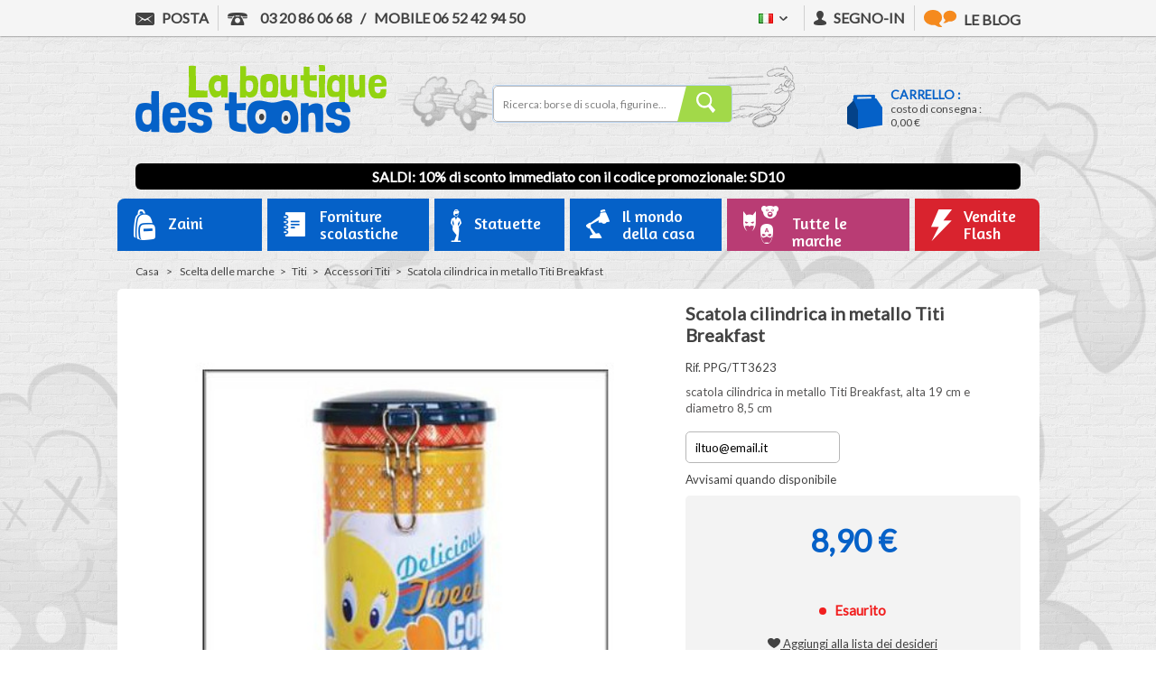

--- FILE ---
content_type: text/html; charset=utf-8
request_url: https://laboutiquedestoons.com/it/accessori-titi/7445-scatola-cilindrica-in-metallo-titi-breakfast-3438100240519.html
body_size: 25970
content:
<!DOCTYPE HTML> <!--[if lt IE 7]><html class="no-js lt-ie9 lt-ie8 lt-ie7 ie" lang="it"><![endif]--> <!--[if IE 7]><html class="no-js lt-ie9 lt-ie8 ie7 ie" lang="it"><![endif]--> <!--[if IE 8]><html class="no-js lt-ie9 ie8 ie" lang="it"><![endif]--> <!--[if gt IE 8]><html class="no-js ie9 ie" lang="it"><![endif]--><html lang="it"><head><meta charset="utf-8" /><title>Scatola cilindrica in metallo Titi Breakfast</title> <script data-keepinline="true">var cdcGtmApi = '//laboutiquedestoons.com/it/module/cdc_googletagmanager/async';
    var ajaxShippingEvent = 1;
    var ajaxPaymentEvent = 1;

/* datalayer */
dataLayer = window.dataLayer || [];
    let cdcDatalayer = {"event":"view_item","pageCategory":"product","ecommerce":{"currency":"EUR","value":"7.42","items":[{"item_id":"pdevif@netenvie.com","item_name":"Scatola cilindrica in metallo Titi Breakfast","item_reference":"PPG/TT3623","item_brand":"Titi","item_category":"Scelta delle marche","item_category2":"Titi","item_category3":"Accessori Titi","price":"7.42","quantity":1,"google_business_vertical":"retail"}]},"google_tag_params":{"ecomm_pagetype":"product","ecomm_prodid":"pdevif@netenvie.com","ecomm_totalvalue":8.9,"ecomm_totalvalue_tax_exc":7.42,"ecomm_category":"Accessori Titi"}};
    dataLayer.push(cdcDatalayer);

/* call to GTM Tag */
(function(w,d,s,l,i){w[l]=w[l]||[];w[l].push({'gtm.start':
new Date().getTime(),event:'gtm.js'});var f=d.getElementsByTagName(s)[0],
j=d.createElement(s),dl=l!='dataLayer'?'&l='+l:'';j.async=true;j.src=
'https://www.googletagmanager.com/gtm.js?id='+i+dl;f.parentNode.insertBefore(j,f);
})(window,document,'script','dataLayer','GTM-TVCTRN');

/* async call to avoid cache system for dynamic data */
var cdcgtmreq = new XMLHttpRequest();
cdcgtmreq.onreadystatechange = function() {
    if (cdcgtmreq.readyState == XMLHttpRequest.DONE ) {
        if (cdcgtmreq.status == 200) {
          	var datalayerJs = cdcgtmreq.responseText;
            try {
                var datalayerObj = JSON.parse(datalayerJs);
                dataLayer = dataLayer || [];
                dataLayer.push(datalayerObj);
            } catch(e) {
               console.log("[CDCGTM] error while parsing json");
            }

                    }
        dataLayer.push({
          'event': 'datalayer_ready'
        });
    }
};
cdcgtmreq.open("GET", "//laboutiquedestoons.com/it/module/cdc_googletagmanager/async?action=user" /*+ "?" + new Date().getTime()*/, true);
cdcgtmreq.setRequestHeader('X-Requested-With', 'XMLHttpRequest');
cdcgtmreq.send();</script> <meta name="description" content="Avviso a tutti i fan di Titi. Il modello di scatola cilindrica in metallo Titi Breakfast ti aspetta sul nostro negozio online" /><meta name="generator" content="PrestaShop" /><meta name="robots" content="index,follow" /><meta name="viewport" content="width=device-width, initial-scale=1.0"><meta name="apple-mobile-web-app-capable" content="yes" /><link rel="preconnect" href="https://laboutiquedestoons.com"><link rel="icon" type="image/vnd.microsoft.icon" href="/img/favicon.ico?1766389790" /><link rel="shortcut icon" type="image/x-icon" href="/img/favicon.ico?1766389790" /><link rel="stylesheet" href="https://laboutiquedestoons.com/themes/theme_nq/cache/v_1075_2ad392883e1b8968f5550daf8743c856_all.css" type="text/css" media="all" /><link rel="stylesheet" href="https://laboutiquedestoons.com/themes/theme_nq/cache/v_1075_1724bca7db15ac404e0afdad2efdcbc6_print.css" type="text/css" media="print" /> <script type="text/javascript">/* <![CDATA[ */;var FancyboxI18nClose='Chiudere';var FancyboxI18nNext='Successivo';var FancyboxI18nPrev='Precedente';var MONDIALRELAY_ADDRESS_OPC=false;var MONDIALRELAY_AJAX_CHECKOUT_URL='https://laboutiquedestoons.com/it/module/mondialrelay/ajaxCheckout';var MONDIALRELAY_CARRIER_METHODS=[];var MONDIALRELAY_COUNTRY_ISO='';var MONDIALRELAY_DISPLAY_MAP='1';var MONDIALRELAY_ENSEIGNE='CC21A3RN';var MONDIALRELAY_LANG_ISO='it';var MONDIALRELAY_NATIVE_RELAY_CARRIERS_IDS=[];var MONDIALRELAY_NO_SELECTION_ERROR='Veuillez sélectionner un Point Relais.';var MONDIALRELAY_POSTCODE='';var MONDIALRELAY_SAVE_RELAY_ERROR='Une erreur inconnue s\'est produite; votre Point Relais sélectionné n\'a pas pu être enregistré.';var MONDIALRELAY_SELECTED_RELAY_IDENTIFIER=null;var MONDIALRELAY_SELECTED_RELAY_INFOS=[];var PS_CATALOG_MODE=false;var WK_DISABLE_ATTRIBUTE=0;var WK_HIDE_NON_EXIST_ATTRIBUTE=1;var WK_HIDE_OUT_OF_STOCK_ATTRIBUTE=1;var added_to_wishlist='Added to your wishlist.';var adtm_activeLink={"id":894,"type":"category"};var adtm_isToggleMode=true;var adtm_menuHamburgerSelector='#menu-icon, .menu-icon';var adtm_stickyOnMobile=true;var ajaxsearch=false;var allowBuyWhenOutOfStock=false;var attribute_anchor_separator='-';var attributesCombinations=[];var availableLaterValue='';var availableNowValue='';var baseDir='https://laboutiquedestoons.com/';var baseUri='https://laboutiquedestoons.com/';var blocksearch_type='top';var contentOnly=false;var currencyBlank=1;var currencyFormat=2;var currencyISO='EUR';var currencyRate=1;var currencySign='€';var currentDate='2026-01-24 09:43:25';var customerGroupWithoutTax=false;var customizationFields=false;var default_eco_tax=0;var displayList=false;var displayPrice=0;var doesntExist='Questa combinazione non esiste per questo prodotto. Si prega di selezionare un\'altra combinazione.';var doesntExistNoMore='Questo prodotto non è più in magazzino';var doesntExistNoMoreBut='con quelli di attributi, ma è disponibile con gli altri.';var ecotaxTax_rate=0;var fieldRequired='Si prega di compilare tutti i campi richiesti prima di salvare la personalizzazione.';var group_reduction=0;var groups=[];var hideOutOfStock=[];var hideRuleExist=false;var idDefaultImage=7651;var id_lang=9;var id_product=7445;var img_prod_dir='https://laboutiquedestoons.com/img/p/';var img_ps_dir='https://laboutiquedestoons.com/img/';var instantsearch=false;var isGuest=0;var isLogged=0;var jolisearch={"amb_joli_search_action":"https:\/\/laboutiquedestoons.com\/it\/jolisearch","amb_joli_search_link":"https:\/\/laboutiquedestoons.com\/it\/jolisearch","amb_joli_search_controller":"jolisearch","blocksearch_type":"top","show_cat_desc":0,"ga_acc":0,"id_lang":9,"url_rewriting":1,"use_autocomplete":1,"minwordlen":4,"l_products":"Nos produits","l_manufacturers":"Nos marques","l_suppliers":"Nos fournisseurs","l_categories":"Nos cat\u00e9gories","l_no_results_found":"Aucun produit ne correspond \u00e0 cette recherche","l_more_results":"Montrer tous les r\u00e9sultats \u00bb","ENT_QUOTES":3,"search_ssl":true,"self":"\/var\/www\/vhosts\/laboutiquedestoons.com\/httpdocs\/modules\/ambjolisearch","position":{"my":"center top","at":"center bottom","collision":"fit none"},"classes":"ps16 centered-list","display_manufacturer":null,"display_supplier":null,"display_category":null,"theme":"modern"};var jqZoomEnabled=false;var loggin_required='Devi essere autenticato per gestire la tua lista desideri.';var mailalerts_already='Tu hai già un avviso per questo prodotto';var mailalerts_invalid='Il tuo indirizzo email non è valido';var mailalerts_placeholder='iltuo@email.it';var mailalerts_registered='Richiesta di notifica registrata';var mailalerts_url_add='https://laboutiquedestoons.com/it/module/mailalerts/actions?process=add';var mailalerts_url_check='https://laboutiquedestoons.com/it/module/mailalerts/actions?process=check';var maxQuantityToAllowDisplayOfLastQuantityMessage=3;var minimalQuantity=1;var moduleEnabled=1;var mywishlist_url='https://laboutiquedestoons.com/it/module/blockwishlist/mywishlist';var noTaxForThisProduct=false;var oosHookJsCodeFunctions=[];var outOfStockAttr=[];var page_name='product';var pixel_ids='998961510237855';var placeholder_blocknewsletter='Inserisci la tua e-mail';var pp_custom_add_to_cart=null;var priceDisplayMethod=0;var priceDisplayPrecision=2;var productAvailableForOrder=true;var productBasePriceTaxExcl=7.416667;var productHasAttributes=false;var productPrice=8.9;var productPriceWithoutReduction=8.9;var productReference='PPG/TT3623';var productShowPrice=true;var productUnitPriceRatio=0;var product_fileButtonHtml='Scegliere File';var product_fileDefaultHtml='Nessun file selezionato';var product_specific_price=[];var quantitiesDisplayAllowed=true;var quantityAvailable=0;var quickView=true;var reduction_percent=0;var reduction_price=0;var roundMode=2;var single_event_tracking=0;var specific_currency=false;var specific_price=0;var static_token='5d63a6b99ebab03723ac3fadef90fdd2';var stock_management=1;var taxRate=20;var token='5d63a6b99ebab03723ac3fadef90fdd2';var uploading_in_progress='Caricamento in corso, si prega di essere paziente.';var usingSecureMode=true;var wishlistProductsIds=false;var xlCartId={"xlCartId":null};var xlCustomerId={"xlCustomerId":"a77d3b69-cb84-11e3-9af6-d8d385e2f9ec"};var xlPickupPointBtnColor={"xlPickupPointBtnColor":"{'COLOR' : '000000','ISMULTI' : 'ISMULTI','PICKER' : 'PICKER' ,'287' : '90,89','377' : '439'}"};var xlPickupPointCarriers={"xlPickupPointCarriers":"287;377;428"};var xlPickupPointDiv={"xlPickupPointDiv":null};var xlScriptName={"xlScriptName":null};/* ]]> */</script> <script type="text/javascript" src="/js/jquery/jquery-1.11.0.min.js"></script> <script type="text/javascript" src="/js/jquery/jquery-migrate-1.2.1.min.js"></script> <script type="text/javascript" src="/js/jquery/plugins/jquery.easing.js"></script> <script type="text/javascript" src="/js/tools.js"></script> <script type="text/javascript" src="/themes/theme_nq/js/global.js"></script> <script type="text/javascript" src="/themes/theme_nq/js/autoload/10-bootstrap.min.js"></script> <script type="text/javascript" src="/themes/theme_nq/js/autoload/15-jquery.total-storage.min.js"></script> <script type="text/javascript" src="/themes/theme_nq/js/autoload/15-jquery.uniform-modified.js"></script> <script type="text/javascript" src="/themes/theme_nq/js/autoload/200-integration.js"></script> <script type="text/javascript" src="/themes/theme_nq/js/autoload/jquery.selectBox.js"></script> <script type="text/javascript" src="/js/jquery/plugins/fancybox/jquery.fancybox.js"></script> <script type="text/javascript" src="/modules/facebookconversiontrackingplus/views/js/events.js"></script> <script type="text/javascript" src="/js/jquery/plugins/jquery.idTabs.js"></script> <script type="text/javascript" src="/js/jquery/plugins/jquery.scrollTo.js"></script> <script type="text/javascript" src="/js/jquery/plugins/jquery.serialScroll.js"></script> <script type="text/javascript" src="/js/jquery/plugins/bxslider/jquery.bxslider.js"></script> <script type="text/javascript" src="/themes/theme_nq/js/product.js"></script> <script type="text/javascript" src="/themes/theme_nq/js/modules/blocknewsletter/blocknewsletter.js"></script> <script type="text/javascript" src="/themes/theme_nq/js/modules/blockwishlist/js/ajax-wishlist.js"></script> <script type="text/javascript" src="/themes/theme_nq/js/modules/mailalerts/mailalerts.js"></script> <script type="text/javascript" src="/themes/theme_nq/js/modules/crossselling/js/crossselling.js"></script> <script type="text/javascript" src="/themes/theme_nq/js/tools/treeManagement.js"></script> <script type="text/javascript" src="/modules/multifeatures/views/js/multifeatures_front.js"></script> <script type="text/javascript" src="/modules/gsnippetsreviews/views/js/module.js"></script> <script type="text/javascript" src="/modules/gsnippetsreviews/views/js/jquery.star-rating.min.js"></script> <script type="text/javascript" src="/modules/gsnippetsreviews/views/js/jquery.scrollTo.min.js"></script> <script type="text/javascript" src="/modules/gsnippetsreviews/views/js/init.js"></script> <script type="text/javascript" src="/modules/dwfrenegeform/views/js/dwfrenegeform.js"></script> <script type="text/javascript" src="https://www.google.com/recaptcha/api.js?hl=it"></script> <script type="text/javascript" src="https://wscartography.crossdesk.com/Cms/Javascript/Prestashop/map_16.js"></script> <script type="text/javascript" src="/modules/faviconotification/views/js/favico.js"></script> <script type="text/javascript" src="/modules/faviconotification/views/js/faviconotification16.js"></script> <script type="text/javascript" src="/modules/pm_advancedtopmenu/views/js/pm_advancedtopmenu.js"></script> <script type="text/javascript" src="/js/jquery/plugins/autocomplete/jquery.autocomplete.js"></script> <script type="text/javascript" src="/modules/ybc_blog/views/js/slick.js"></script> <script type="text/javascript" src="/modules/ybc_blog/views/js/jquery.lazyload.min.js"></script> <script type="text/javascript" src="/modules/ybc_blog/views/js/blog.js"></script> <script type="text/javascript" src="/modules/ambjolisearch/views/js/jquery/jquery-1.11.2.min.js"></script> <script type="text/javascript" src="/modules/ambjolisearch/views/js/jquery/jquery-ui-1.9.2.custom.js"></script> <script type="text/javascript" src="/modules/ambjolisearch/views/js/jquery/plugins/jquery.autocomplete.html.js"></script> <script type="text/javascript" src="/modules/ambjolisearch/views/js/jquery/jquery-fix-compatibility.js"></script> <script type="text/javascript" src="/modules/ambjolisearch/views/js/ambjolisearch.js"></script> <script type="text/javascript" src="/modules/wkhideattributes/views/js/product_override.js"></script> <link rel="alternate" href="https://laboutiquedestoons.com/fr/accessoires-titi/7445-boite-metal-cylindrique-titi-breakfast-3438100240519.html" hreflang="fr"/><link rel="alternate" href="https://laboutiquedestoons.com/en/accessories-titi/7445-cylindrical-metal-box-titi-breakfast-3438100240519.html" hreflang="en"/><link rel="alternate" href="https://laboutiquedestoons.com/es/accesorios-titi/7445-caja-cilindrica-de-metal-titi-desayuno-3438100240519.html" hreflang="es"/><link rel="alternate" href="https://laboutiquedestoons.com/de/zubehor-springaffe/7445-zylindrische-metallbox-titi-fruhstuck-3438100240519.html" hreflang="de"/><link rel="alternate" href="https://laboutiquedestoons.com/nl/accessoires-titi/7445-cilindrische-metalen-doos-titi-ontbijt-3438100240519.html" hreflang="nl"/><meta data-module="adp-microdatos-opengraph-begin_p16v3.5.2" /><meta property="og:url" content="https://laboutiquedestoons.com/it/accessori-titi/7445-scatola-cilindrica-in-metallo-titi-breakfast-3438100240519.html" /><meta property="og:title" content="Scatola cilindrica in metallo Titi Breakfast" /><meta property="og:description" content="Avviso a tutti i fan di Titi. Il modello di scatola cilindrica in metallo Titi Breakfast ti aspetta sul nostro negozio online" /><meta property="og:site_name" content="La boutique des Toons" /><meta property="og:locale" content="it" /><meta property="og:locale:alternate" content="fr_fr" /><meta property="og:locale:alternate" content="en" /><meta property="og:locale:alternate" content="es" /><meta property="og:locale:alternate" content="de" /><meta property="og:locale:alternate" content="nl" /><meta property="og:type" content="product" /><meta property="product:retailer_item_id" content="7445"/><meta property="og:image" content="https://laboutiquedestoons.com/7651-large_default/scatola-cilindrica-in-metallo-titi-breakfast.jpg"/><meta property="og:image:type" content="image/jpeg"/><meta property="og:image:width" content="589"/><meta property="og:image:height" content="589"/><meta property="og:image:alt" content="Scatola cilindrica in metallo Titi Breakfast"/><meta property="product:availability" content="out of stock"/><meta property="product:brand" content="Titi" /><meta property="product:condition" content="new" /><meta property="product:price:amount" content="8.90" /><meta property="product:price:currency" content="EUR" /><meta name="twitter:card" content="summary_large_image"><meta name="twitter:title" content="Scatola cilindrica in metallo Titi Breakfast"><meta name="twitter:description" content="Avviso a tutti i fan di Titi. Il modello di scatola cilindrica in metallo Titi Breakfast ti aspetta sul nostro negozio online"><meta property="twitter:image" content="https://laboutiquedestoons.com/7651-large_default/scatola-cilindrica-in-metallo-titi-breakfast.jpg"/><meta property="twitter:image:alt" content="Scatola cilindrica in metallo Titi Breakfast"/><meta name="twitter:site" content="La boutique des Toons"><meta name="twitter:creator" content="La boutique des Toons"><meta name="twitter:domain" content="https://laboutiquedestoons.com/it/accessori-titi/7445-scatola-cilindrica-in-metallo-titi-breakfast-3438100240519.html"><meta data-module="adp-microdatos-opengraph-end_p16v3.5.2" /> <script type="application/ld+json" id="adpmicrodatos-organization-ps16v3.5.2">{
    "@context": "http://schema.org",
    "@type" : "Organization",
    "name" : "La boutique des Toons",
    "url" : "https://laboutiquedestoons.com/",
    "logo" : [
    	{

    	"@type" : "ImageObject",
        "url" : "https://laboutiquedestoons.com/img/ps-1609-1430233912.jpg"
    	}
    ],
    "email" : "contact@laboutiquedestoons.com"
			,"address": {
	    "@type": "PostalAddress",
	    "addressLocality": "Roubaix",
	    "postalCode": "59100",
	    "streetAddress": "158 rue de Cartigny",
	    "addressRegion": "",
	    "addressCountry": "FR"
	}
			,"contactPoint" : [
		{
			"@type" : "ContactPoint",
	    	"telephone" : "03 20 86 06 68",
	    	"contactType" : "customer service",
	    	"contactOption": "TollFree",
	    	"availableLanguage": [ 
	    			    				    				"Français (French)"
	    				    			    				    				,"Anglais"
	    				    			    				    				,"Espagnol"
	    				    			    				    				,"Allemand"
	    				    			    				    				,"Néerlandais"
	    				    			    				    				,"Italien"
	    				    			    	]

	    } 
	]
			
}</script> <script type="application/ld+json" id="adpmicrodatos-webpage-ps16v3.5.2">{
    "@context": "http://schema.org",
    "@type" : "WebPage",
    "isPartOf": [{
        "@type":"WebSite",
        "url":  "https://laboutiquedestoons.com/it/",
        "name": "La boutique des Toons"
    }],
    "name": "Scatola cilindrica in metallo Titi Breakfast",
    "url": "https://laboutiquedestoons.com/it/accessori-titi/7445-scatola-cilindrica-in-metallo-titi-breakfast-3438100240519.html"
}</script> <script type="application/ld+json" id="adpmicrodatos-breadcrumblist-ps16v3.5.2">{
        "itemListElement": [
            {
                "item": "https://laboutiquedestoons.com/it/",
                "name": "Casa",
                "position": 1,
                "@type": "ListItem"
            }, 
            {
                "item": "https://laboutiquedestoons.com/it/7-scelta-delle-marche",
                "name": "Scelta delle marche",
                "position": 2,
                "@type": "ListItem"
            }, 
            {
                "item": "https://laboutiquedestoons.com/it/821-Titi",
                "name": "Titi",
                "position": 3,
                "@type": "ListItem"
            }, 
            {
                "item": "https://laboutiquedestoons.com/it/894-accessori-titi",
                "name": "Accessori Titi",
                "position": 4,
                "@type": "ListItem"
            } 
        ],
        "@context": "https://schema.org/",
        "@type": "BreadcrumbList"
    }</script> <script type="application/ld+json" id="adpmicrodatos-product-ps16v3.5.2">{
    "name": "Scatola cilindrica in metallo Titi Breakfast",
    "image": ["https:\/\/laboutiquedestoons.com\/7651-large_default\/scatola-cilindrica-in-metallo-titi-breakfast.jpg"],
    "url": "https://laboutiquedestoons.com/it/accessori-titi/7445-scatola-cilindrica-in-metallo-titi-breakfast-3438100240519.html",
    "productID": "7445",
    "gtin13": "3438100240519",
    "category": "accessori-titi",
    "sku": "PPG\/TT3623",
    "brand": {
        "@type": "Brand",
        "name": "Titi"
    },
    "description": "scatola cilindrica in metallo Titi Breakfast, alta 19 cm e diametro 8,5 cm",
    "offers": {
        "availability": "https://schema.org/OutOfStock",
 
        "price": "8.90",
        "priceCurrency": "EUR",
        "url": "https://laboutiquedestoons.com/it/accessori-titi/7445-scatola-cilindrica-in-metallo-titi-breakfast-3438100240519.html",
              "itemCondition": "https://schema.org/NewCondition",
                "seller":{
            "name": "La boutique des Toons",
            "@type": "Organization"
        },
          "@type": "Offer"
  },


    "@context": "https://schema.org/",
    "@type": "Product"
}</script><meta property="og:type" content="product"/><meta property="og:title" content="Scatola cilindrica in metallo Titi Breakfast"/><meta property="og:site_name" content="La boutique des Toons"/><meta property="og:image" content="https://laboutiquedestoons.com/7651-nq_social_share/scatola-cilindrica-in-metallo-titi-breakfast.jpg"/><meta property="og:description" content="scatola cilindrica in metallo Titi Breakfast, alta 19 cm e diametro 8,5 cm"/><meta property="og:url" content="https://laboutiquedestoons.com/it/accessori-titi/7445-scatola-cilindrica-in-metallo-titi-breakfast-3438100240519.html"/><meta property="product:plural_title" content="Scatola cilindrica in metallo Titi Breakfast"/><meta property="product:price:amount" content="8.9"/><meta property="product:price:currency" content="EUR"/><meta name="title" content="Scatola cilindrica in metallo Titi Breakfast"/><link rel="image_src" href="https://laboutiquedestoons.com/7651-nq_social_share/scatola-cilindrica-in-metallo-titi-breakfast.jpg"/><meta name="twitter:card" content="product"/><meta name="twitter:title" content="Scatola cilindrica in metallo Titi Breakfast"/><meta name="twitter:description" content="scatola cilindrica in metallo Titi Breakfast, alta 19 cm e diametro 8,5 cm"/><meta name="twitter:image:src" content="https://laboutiquedestoons.com/7651-nq_social_share/scatola-cilindrica-in-metallo-titi-breakfast.jpg"/><meta name="twitter:data1" content="8,90 €"/><meta name="twitter:label1" content="Prezzo"/><meta name="twitter:data2" content="La boutique des Toons"/><meta name="twitter:label2" content="Venduto da"/> <script type="text/javascript">/*  */;(!function(d,s,id){var js,fjs=d.getElementsByTagName(s)[0];if(!d.getElementById(id)){js=d.createElement(s);js.id=id;js.src="//platform.twitter.com/widgets.js";js.async=true;fjs.parentNode.insertBefore(js,fjs);}}(document,"script","twitter-wjs"));(function(d){var f=d.getElementsByTagName('SCRIPT')[0],p=d.createElement('SCRIPT');p.type='text/javascript';p.async=true;p.src='//assets.pinterest.com/js/pinit.js';f.parentNode.insertBefore(p,f);}(document));/*  */</script><script defer type="text/javascript">/* * * 2007-2022 PayPal * * NOTICE OF LICENSE * * This source file is subject to the Academic Free License (AFL 3.0) * that is bundled with this package in the file LICENSE.txt. * It is also available through the world-wide-web at this URL: * http://opensource.org/licenses/afl-3.0.php * If you did not receive a copy of the license and are unable to * obtain it through the world-wide-web, please send an email * to license@prestashop.com so we can send you a copy immediately. * * DISCLAIMER * * Do not edit or add to this file if you wish to upgrade PrestaShop to newer * versions in the future. If you wish to customize PrestaShop for your * needs please refer to http://www.prestashop.com for more information. * * @author 2007-2022 PayPal * @author 202 ecommerce <tech@202-ecommerce.com> * @copyright PayPal * @license http://opensource.org/licenses/osl-3.0.php Open Software License (OSL 3.0) * */function updateFormDatas() { var nb = $('#quantity_wanted').val(); var id = $('#idCombination').val();$('.paypal_payment_form input[name=quantity]').val(nb); $('.paypal_payment_form input[name=id_p_attr]').val(id); } $(document).ready( function() { var baseDirPP = baseDir.replace('http:', 'https:'); if($('#in_context_checkout_enabled').val() != 1) { $(document).on('click','#payment_paypal_express_checkout', function() { $('#paypal_payment_form_cart').submit(); return false; }); }var jquery_version = $.fn.jquery.split('.'); if(jquery_version[0]>=1 && jquery_version[1] >= 7) { $('body').on('submit',".paypal_payment_form", function () { updateFormDatas(); }); } else { $('.paypal_payment_form').live('submit', function () { updateFormDatas(); }); }function displayExpressCheckoutShortcut() { var id_product = $('input[name="id_product"]').val(); var id_product_attribute = $('input[name="id_product_attribute"]').val(); $.ajax({ type: "GET", url: baseDirPP+'/modules/paypal/express_checkout/ajax.php', data: { get_qty: "1", id_product: id_product, id_product_attribute: id_product_attribute }, cache: false, success: function(result) { if (result == '1') { $('#container_express_checkout').slideDown(); } else { $('#container_express_checkout').slideUp(); } return true; } }); }$('select[name^="group_"]').change(function () { setTimeout(function(){displayExpressCheckoutShortcut()}, 500); });$('.color_pick').click(function () { setTimeout(function(){displayExpressCheckoutShortcut()}, 500); });if($('body#product').length > 0) { setTimeout(function(){displayExpressCheckoutShortcut()}, 500); }var modulePath = 'modules/paypal'; var subFolder = '/integral_evolution';var fullPath = baseDirPP + modulePath + subFolder; var confirmTimer = false; if ($('form[target="hss_iframe"]').length == 0) { if ($('select[name^="group_"]').length > 0) displayExpressCheckoutShortcut(); return false; } else { checkOrder(); }function checkOrder() { if(confirmTimer == false) confirmTimer = setInterval(getOrdersCount, 1000); }});</script> <script type="text/javascript">var pfeatures = {"9":{"135":{"id_product":"7445","id_feature":"9","name":"Oggetto","id_feature_value":"135","value":"Accessori"}}},
                    feature_positions = {"16":[],"15":[],"14":[],"11":[],"9":["135"],"12":[],"8":[]},
                    features_position = ["16","15","14","11","9","12","8"],
                    ordered_features = new Array();
                            ordered_features[0] = {"9":["135"]};</script><script type="text/javascript" data-keepinline="true">// instantiate object
    var oGsr = {};
    var bt_msgs = {"delay":"You have not filled out a numeric for delay option","fbId":"You have not filled out a numeric for Facebook App ID option","fbsecret":"You have not filled out Facebook App Secret option","reviewDate":"You have not filled out the review's date","title":"You have not filled out the title","comment":"You have not filled out the comment","report":"You have not filled out the report comment","rating":"You have not selected the rating for the review","checkreview":"You have not selected one review","email":"You have not filled out your email","status":"You didn't select any status","vouchercode":"You have not filled out the voucher code","voucheramount":"You have left 0 as value for voucher's value","voucherminimum":"Minimum amount is not a numeric","vouchermaximum":"Maximum quantity is not a numeric","vouchervalidity":"You have left 0 as value for voucher's validity","importMatching":"You have not filled the number of columns out","reviewModerationTxt":{"1":"You have not filled out your legal text for using a moderation with language Fran\u00e7ais (French). Click on the language drop-down list in order to fill out the correct language field(s).","2":"You have not filled out your legal text for using a moderation with language Anglais. Click on the language drop-down list in order to fill out the correct language field(s).","4":"You have not filled out your legal text for using a moderation with language Espagnol. Click on the language drop-down list in order to fill out the correct language field(s).","7":"You have not filled out your legal text for using a moderation with language Allemand. Click on the language drop-down list in order to fill out the correct language field(s).","8":"You have not filled out your legal text for using a moderation with language N\u00e9erlandais. Click on the language drop-down list in order to fill out the correct language field(s).","9":"You have not filled out your legal text for using a moderation with language Italien. Click on the language drop-down list in order to fill out the correct language field(s)."},"reviewModifyTxt":{"1":"You have not filled out your legal text for using a review modification tool with language Fran\u00e7ais (French). Click on the language drop-down list in order to fill out the correct language field(s).","2":"You have not filled out your legal text for using a review modification tool with language Anglais. Click on the language drop-down list in order to fill out the correct language field(s).","4":"You have not filled out your legal text for using a review modification tool with language Espagnol. Click on the language drop-down list in order to fill out the correct language field(s).","7":"You have not filled out your legal text for using a review modification tool with language Allemand. Click on the language drop-down list in order to fill out the correct language field(s).","8":"You have not filled out your legal text for using a review modification tool with language N\u00e9erlandais. Click on the language drop-down list in order to fill out the correct language field(s).","9":"You have not filled out your legal text for using a review modification tool with language Italien. Click on the language drop-down list in order to fill out the correct language field(s)."},"emailTitle":{"1":"You have not filled out your title or text with language Fran\u00e7ais (French). Click on the language drop-down list in order to fill out the correct language field(s).","2":"You have not filled out your title or text with language Anglais. Click on the language drop-down list in order to fill out the correct language field(s).","4":"You have not filled out your title or text with language Espagnol. Click on the language drop-down list in order to fill out the correct language field(s).","7":"You have not filled out your title or text with language Allemand. Click on the language drop-down list in order to fill out the correct language field(s).","8":"You have not filled out your title or text with language N\u00e9erlandais. Click on the language drop-down list in order to fill out the correct language field(s).","9":"You have not filled out your title or text with language Italien. Click on the language drop-down list in order to fill out the correct language field(s)."},"emaillCategory":{"1":"You have not filled out your category label with language Fran\u00e7ais (French). Click on the language drop-down list in order to fill out the correct language field(s).","2":"You have not filled out your category label with language Anglais. Click on the language drop-down list in order to fill out the correct language field(s).","4":"You have not filled out your category label with language Espagnol. Click on the language drop-down list in order to fill out the correct language field(s).","7":"You have not filled out your category label with language Allemand. Click on the language drop-down list in order to fill out the correct language field(s).","8":"You have not filled out your category label with language N\u00e9erlandais. Click on the language drop-down list in order to fill out the correct language field(s).","9":"You have not filled out your category label with language Italien. Click on the language drop-down list in order to fill out the correct language field(s)."},"emaillProduct":{"1":"You have not filled out your product label with language Fran\u00e7ais (French). Click on the language drop-down list in order to fill out the correct language field(s).","2":"You have not filled out your product label with language Anglais. Click on the language drop-down list in order to fill out the correct language field(s).","4":"You have not filled out your product label with language Espagnol. Click on the language drop-down list in order to fill out the correct language field(s).","7":"You have not filled out your product label with language Allemand. Click on the language drop-down list in order to fill out the correct language field(s).","8":"You have not filled out your product label with language N\u00e9erlandais. Click on the language drop-down list in order to fill out the correct language field(s).","9":"You have not filled out your product label with language Italien. Click on the language drop-down list in order to fill out the correct language field(s)."},"emaillSentence":{"1":"You have not filled out your custom body sentence with language Fran\u00e7ais (French). Click on the language drop-down list in order to fill out the correct language field(s).","2":"You have not filled out your custom body sentence with language Anglais. Click on the language drop-down list in order to fill out the correct language field(s).","4":"You have not filled out your custom body sentence with language Espagnol. Click on the language drop-down list in order to fill out the correct language field(s).","7":"You have not filled out your custom body sentence with language Allemand. Click on the language drop-down list in order to fill out the correct language field(s).","8":"You have not filled out your custom body sentence with language N\u00e9erlandais. Click on the language drop-down list in order to fill out the correct language field(s).","9":"You have not filled out your custom body sentence with language Italien. Click on the language drop-down list in order to fill out the correct language field(s)."}};
    var bt_sImgUrl = '/modules/gsnippetsreviews/views/img/';
    var bt_sWebService = '/modules/gsnippetsreviews/ws-gsnippetsreviews.php?bt_token=3fdf871f2d73a99a5cc5b70623982830';
    var sGsrModuleName = 'gsr';
    var bt_aFancyReviewForm = {};
    var bt_aFancyReviewTabForm = {};
    var bt_oScrollTo = {};
    bt_oScrollTo.execute = false;
    var bt_oUseSocialButton = {};
    bt_oUseSocialButton.run = false;
    var bt_oActivateReviewTab = {};
    bt_oActivateReviewTab.run = false;
    var bt_oDeactivateReviewTab = {};
    bt_oDeactivateReviewTab.run = false;
    var bt_aReviewReport = new Array();
    var bt_oCallback = {};
    bt_oCallback.run = false;
    var bt_aStarsRating = new Array();
    var bt_oBxSlider = {};
    bt_oBxSlider.run = false;</script><style type="text/css">.product-count { visibility: hidden; }</style><script type="text/javascript">/*  */;var nbProductCart="0";var favico_front_controller="https://laboutiquedestoons.com/it/module/faviconotification/FrontAjaxFaviconotification";var BgColor="#ff0000";var TxtColor="#ffffff";/*  */</script><script type="text/javascript">/*  */;var unlike_text="Unliké ce post";var like_text="Comme ce poste";var baseAdminDir='//';var ybc_blog_product_category='0';var ybc_blog_polls_g_recaptcha=false;/*  */</script><script type="text/javascript">/*  */;ybc_blog_like_url='https://laboutiquedestoons.com/it/module/ybc_blog/like';ybc_like_error='Un problème est survenu lors de la soumission de votre demande. Réessayez plus tard'
YBC_BLOG_GALLERY_SPEED=5000;YBC_BLOG_SLIDER_SPEED=5000;YBC_BLOG_GALLERY_SKIN='light_square';YBC_BLOG_GALLERY_AUTO_PLAY=0;/*  */</script><meta name="facebook-domain-verification" content="pb4kvtrf8zglgnts7tqjs8d4f090k7" /><link rel="canonical" href="https://laboutiquedestoons.com/it/accessori-titi/7445-scatola-cilindrica-in-metallo-titi-breakfast-3438100240519.html" /><link rel="preconnect" href="https://fonts.gstatic.com"><link href="https://fonts.googleapis.com/css2?family=Lato&display=swap" rel="stylesheet"><link href="https://fonts.googleapis.com/css2?family=Amaranth&family=Lato&display=swap" rel="stylesheet"> <script>(function(w,d,t,r,u){var f,n,i;w[u]=w[u]||[],f=function(){var o={ti:"4058659"};o.q=w[u],w[u]=new UET(o),w[u].push("pageLoad")},n=d.createElement(t),n.src=r,n.async=1,n.onload=n.onreadystatechange=function(){var s=this.readyState;s&&s!=="loaded"&&s!=="complete"||(f(),n.onload=n.onreadystatechange=null)},i=d.getElementsByTagName(t)[0],i.parentNode.insertBefore(n,i)})(window,document,"script","//bat.bing.com/bat.js","uetq");</script><noscript><img src="//bat.bing.com/action/0?ti=4058659&Ver=2" height="0" width="0" style="display:none; visibility: hidden;" /></noscript></head><body id="product" class="product product-7445 product-scatola-cilindrica-in-metallo-titi-breakfast category-894 category-accessori-titi lang_it"> <noscript><iframe src="https://www.googletagmanager.com/ns.html?id=GTM-TVCTRN" height="0" width="0" style="display:none;visibility:hidden"></iframe></noscript><div id="background_image"></div><div id="page"><div class="header-container "><div id="header_top"><div class="center_block min"><div id="contact_info" class="banner_links"><ul><li class="hmail"> <a href="https://laboutiquedestoons.com/it/Contattaci"> <i class="icon sg-mail"></i> <span class="text">Posta</span> </a></li><li class="sep"><i class="icon sg-sep"></i></li><li> <i class="icon sg-phone hideonmobile"></i>&nbsp; <span class="text"><a class="tel1" href="tel:+33320860668"><i class="icon sg-phone hideonpadcomp"></i>&nbsp;03 20 86 06 68</a><span class="sep hideonmobile"> &nbsp;&nbsp;/&nbsp;&nbsp; </span><a class="tel2 hideonmobile" href="tel:+33652429450"><span class="mobiltxt">Mobile </span>06 52 42 94 50</a></span></li><li class="sep hideonpadcomp"><i class="icon sg-sep"></i></li></ul></div><div id="hook_banner"><div id="languages_block_top"><div id="countries"><p class="selected_language"> <img src="https://laboutiquedestoons.com/img/l/9.jpg" title="Italien" alt="it" width="16" height="11" /> <i class="icon sg-arrow_down_small"></i></p><ul id="first-languages" class="countries_ul"><li> <a href="https://laboutiquedestoons.com/fr/accessoires-titi/7445-boite-metal-cylindrique-titi-breakfast-3438100240519.html" title="Français (French)"> <img src="https://laboutiquedestoons.com/img/l/1.jpg" alt="fr" width="16" height="11" /> </a></li><li> <a href="https://laboutiquedestoons.com/en/accessories-titi/7445-cylindrical-metal-box-titi-breakfast-3438100240519.html" title="Anglais"> <img src="https://laboutiquedestoons.com/img/l/2.jpg" alt="en" width="16" height="11" /> </a></li><li> <a href="https://laboutiquedestoons.com/es/accesorios-titi/7445-caja-cilindrica-de-metal-titi-desayuno-3438100240519.html" title="Espagnol"> <img src="https://laboutiquedestoons.com/img/l/4.jpg" alt="es" width="16" height="11" /> </a></li><li> <a href="https://laboutiquedestoons.com/de/zubehor-springaffe/7445-zylindrische-metallbox-titi-fruhstuck-3438100240519.html" title="Allemand"> <img src="https://laboutiquedestoons.com/img/l/7.jpg" alt="de" width="16" height="11" /> </a></li><li> <a href="https://laboutiquedestoons.com/nl/accessoires-titi/7445-cilindrische-metalen-doos-titi-ontbijt-3438100240519.html" title="Néerlandais"> <img src="https://laboutiquedestoons.com/img/l/8.jpg" alt="nl" width="16" height="11" /> </a></li></ul></div></div> <script type="text/javascript">/*  */;$(document).ready(function(){var $countries=$('#countries');$countries.on('click','.selected_language',function(){$(".countries_ul").toggleClass("countries_ul_hover");});});/*  */</script> <div id="blockuserinfo" class="banner_links"><ul><li class="sep"><i class="icon sg-sep"></i></li><li> <a href="https://laboutiquedestoons.com/it/il-mio-account" title="Accedi al tuo conto cliente" class="login" rel="nofollow"> <i class="icon sg-account"></i> <span class="text hideonmobile">Segno-in</span> </a></li><li class="sep"><i class="icon sg-sep"></i></li><li class="last hideonmobile"> <a href="https://laboutiquedestoons.com/it/blog"> <i class="icon sg-blog"></i> <span class="sg-locate"></span> <span class="text">Le blog</span> </a></li></ul></div></div><div class="clear clearfix"></div></div></div><div class="clear clearfix"></div> <header id="header" class="center_block min"><div id="header_logo"> <a href="http://laboutiquedestoons.com/" title="La boutique des Toons"> <i class="icon sg-logo"></i> </a></div><div id="search_block_top"><form method="get" action="https://laboutiquedestoons.com/it/Ricerca" id="searchbox"> <i class="icon bg sg-draw_search_1"></i><p> <label for="search_query_top"></label> <input type="hidden" name="controller" value="search" /> <input type="hidden" name="orderby" value="position" /> <input type="hidden" name="orderway" value="desc" /> <input type="hidden" id="search_block_placeholder" value="Ricerca: borse di scuola, figurine..." /> <input class="search_query" type="text" id="search_query_top" placeholder="Ricerca: borse di scuola, figurine..." name="search_query" value="" /> <button type="submit" name="submit_search" class="button_search"> <i class="icon sg-search"></i> </button></p> <i class="icon bg sg-draw_search_2"></i></form></div><script type="text/javascript">/*  */;var customizationIdMessage='Personalizzazione n.';var removingLinkText='rimuovere questo prodotto dal mio carrello';var freeShippingTranslation='Spedizione gratuita!';var freeProductTranslation='Gratis!';var delete_txt='Elimina';var generated_date=1769244205;/*  */</script> <div id="cart_block" class=" block exclusive"><div class="qty_block"> <i class="icon sg-cart"></i><p class="ajax_cart_quantity" style="display:none;">0</p></div><div class="cart_resume"><div class="expand_btn"> <i class="icon sg-arrow_down_medium"></i></div><h4 class="title_block"> <a href="https://laboutiquedestoons.com/it/ordine" title="Visualizza il mio carrello" rel="nofollow">Carrello : <span class="ajax_cart_total" style="display:none"> </span> </a></h4><div class="shipping"> costo di consegna : <span id="cart_block_shipping_cost" class="price ajax_cart_shipping_cost">0,00 €</span></div></div><div class="block_content cart_block hidden"><div id="cart_block_summary" class="collapsed"> <span class="ajax_cart_quantity" style="display:none;">0</span> <span class="ajax_cart_product_txt_s" style="display:none">Prodotti</span> <span class="ajax_cart_product_txt" >Prodotto</span> <span class="ajax_cart_total" style="display:none"> </span> <span class="ajax_cart_no_product" >(vuoto)</span></div><div id="cart_block_list" class="cart_block_list expanded"><p id="cart_block_no_products">Non ci sono prodotti</p><p id="cart-prices"> <span class="shipping_resume"> <span id="cart_block_shipping_cost" class="price ajax_cart_shipping_cost">0,00 €</span> <span>Spedizione gratuita</span> </span><span id="cart_block_tax_cost" class="price ajax_cart_tax_cost">0,00 €</span> <span>tassa</span><span class="price_label">Totale</span> <span id="cart_block_total" class="price ajax_block_cart_total">0,00 €</span></p><p id="cart-price-precisions"> I prezzi sono IVA inclusa</p><p id="cart-buttons"> <a href="https://laboutiquedestoons.com/it/ordine" id="button_order_cart" class="btn-mini blue icon exclusive" title="Controlla" rel="nofollow"><span></span>Controlla<i class="icon sg-btn_view_more_small"></i></a></p></div></div></div><div id="multihtmlblockbandeau" class="multihtmlblockbandeau"><p>SALDI: 10% di sconto immediato con il codice promozionale: SD10</p></div><div id="multihtmlblockbandeaumobiles" class="multihtmlblockbandeaumobiles"><p>SALDI: 10% di sconto immediato con il codice promozionale: SD10</p></div></div><div class="clear"></div><div id="_desktop_top_menu" class="adtm_menu_container "><div id="adtm_menu" data-open-method="1" class="" data-active-id="894" data-active-type="category"><div id="adtm_menu_inner" class="clearfix advtm_open_on_hover"><ul id="menu"><li class="li-niveau1 advtm_menu_toggle"> <a class="a-niveau1 adtm_toggle_menu_button"><span class="advtm_menu_span adtm_toggle_menu_button_text">Menu <i class="icon sg-icon-arrow"></i></span></a></li><li class="li-niveau1 advtm_menu_8 sub"> <a href="https://laboutiquedestoons.com/it/3-zaini" title="Zaini" class=" a-niveau1" data-type="category" data-id="3"><span class="advtm_menu_span advtm_menu_span_8"><img src="//laboutiquedestoons.com/modules/pm_advancedtopmenu/menu_icons/8-it.png" alt="Zaini" title="Zaini" width="24" height="34" class="adtm_menu_icon img-responsive img-fluid" />Zaini</span></a><div class="adtm_sub"><table class="columnWrapTable"><tr><td class="adtm_column_wrap_td advtm_column_wrap_td_34"><div class="adtm_column_wrap advtm_column_wrap_34"><div class="adtm_column_wrap_sizer">&nbsp;</div><div class="adtm_column adtm_column_117"> <span class="column_wrap_title"> <span data-href="aHR0cHM6Ly9sYWJvdXRpcXVlZGVzdG9vbnMuY29tL2l0LzEyNjUtemFpbm8tY29uLXJ1b3Rl" title="Zaino Con Ruote" class="" data-type="category" data-id="1265">Zaino Con Ruote</span> </span><ul class="adtm_elements adtm_elements_117"><li class=""> <span data-href="aHR0cHM6Ly9sYWJvdXRpcXVlZGVzdG9vbnMuY29tL2l0LzEyNjYtemFpbm8tY29uLXJ1b3RlLXJhZ2F6emE=" title="Zaino Con Ruote Ragazza" class="" data-type="category" data-id="1266">Zaino Con Ruote Ragazza</span></li><li class=""> <span data-href="aHR0cHM6Ly9sYWJvdXRpcXVlZGVzdG9vbnMuY29tL2l0LzEyNjctemFpbm8tY29uLXJ1b3RlLXJhZ2F6em8=" title="Zaino Con Ruote Ragazzo" class="" data-type="category" data-id="1267">Zaino Con Ruote Ragazzo</span></li></ul></div><div class="adtm_column adtm_column_118"> <span class="column_wrap_title"> <span data-href="aHR0cHM6Ly9sYWJvdXRpcXVlZGVzdG9vbnMuY29tL2l0LzMwMS1ib3JzYS1zY3VvbGEtY29uLXJ1b3Rl" title="Borsa Scuola Con Ruote" class="" data-type="category" data-id="301">Borsa Scuola Con Ruote</span> </span><ul class="adtm_elements adtm_elements_118"><li class=""> <span data-href="aHR0cHM6Ly9sYWJvdXRpcXVlZGVzdG9vbnMuY29tL2l0LzEwMzItY2FydGVsbGEtc2N1b2xhLWNvbi1ydW90ZS1kYS1yYWdhenph" title="Cartella Scuola Con Ruote Da Ragazza" class="" data-type="category" data-id="1032">Cartella Scuola Con Ruote Da Ragazza</span></li><li class=""> <span data-href="aHR0cHM6Ly9sYWJvdXRpcXVlZGVzdG9vbnMuY29tL2l0LzEwMzMtY2FydGVsbGEtc2N1b2xhLWNvbi1ydW90ZS1kYS1yYWdhenpv" title="Cartella Scuola Con Ruote Da Ragazzo" class="" data-type="category" data-id="1033">Cartella Scuola Con Ruote Da Ragazzo</span></li></ul></div><div class="adtm_column adtm_column_119"> <span class="column_wrap_title"> <span data-href="aHR0cHM6Ly9sYWJvdXRpcXVlZGVzdG9vbnMuY29tL2l0LzMwMi16YWluby1zY29sYXN0aWNv" title="Zaino scolastico" class="" data-type="category" data-id="302">Zaino scolastico</span> </span><ul class="adtm_elements adtm_elements_119"><li class=""> <span data-href="aHR0cHM6Ly9sYWJvdXRpcXVlZGVzdG9vbnMuY29tL2l0LzExOTgtemFpbm8tc2N1b2xhLTEtc2NvbXBhcnRv" title="Zaino 1 scomparto" class="" data-type="category" data-id="1198">Zaino 1 scomparto</span></li><li class=""> <span data-href="aHR0cHM6Ly9sYWJvdXRpcXVlZGVzdG9vbnMuY29tL2l0LzExOTktemFpbm8tMi1zY29tcGFydGk=" title="Zaino 2 scomparti" class="" data-type="category" data-id="1199">Zaino 2 scomparti</span></li></ul></div><div class="adtm_column adtm_column_120"> <span class="column_wrap_title"> <span data-href="aHR0cHM6Ly9sYWJvdXRpcXVlZGVzdG9vbnMuY29tL2l0LzMwMy1jYXJ0ZWxsYS1zY3VvbGEtYnVvbi1tZXJjYXRv" title="Cartella Scuola" class="" data-type="category" data-id="303">Cartella Scuola</span> </span><ul class="adtm_elements adtm_elements_120"><li class=""> <span data-href="aHR0cHM6Ly9sYWJvdXRpcXVlZGVzdG9vbnMuY29tL2l0LzEyMjItYm9yc2Etc2N1b2xhLXJhZ2F6emU=" title="Borsa da Scuola per Ragazze" class="" data-type="category" data-id="1222">Borsa da Scuola per Ragazze</span></li><li class=""> <span data-href="aHR0cHM6Ly9sYWJvdXRpcXVlZGVzdG9vbnMuY29tL2l0LzEyMjMtYm9yc2Etc2NvbGFzdGljYS1wZXItcmFnYXp6aQ==" title="Borsa Scolastica per Ragazzi" class="" data-type="category" data-id="1223">Borsa Scolastica per Ragazzi</span></li><li class=""> <span data-href="aHR0cHM6Ly9sYWJvdXRpcXVlZGVzdG9vbnMuY29tL2l0LzEzMDItemFpbm8tc2N1b2xhLWRlbGwtaW5mYW56aWE=" title="Zaino Scuola Dell'Infanzia " class="" data-type="category" data-id="1302">Zaino Scuola Dell'Infanzia </span></li><li class=""> <span data-href="aHR0cHM6Ly9sYWJvdXRpcXVlZGVzdG9vbnMuY29tL2l0LzEzMDQtY2FydGVsbGEtc2N1b2xhLXByaW1h" title="Cartella Scuola Prima" class="" data-type="category" data-id="1304">Cartella Scuola Prima</span></li><li class=""> <span data-href="aHR0cHM6Ly9sYWJvdXRpcXVlZGVzdG9vbnMuY29tL2l0LzEzMDMtemFpbm8tc2N1b2xhLWVsZW1lbnRhcmU=" title="Zaino Scuola Elementare" class="" data-type="category" data-id="1303">Zaino Scuola Elementare</span></li></ul></div></div></td><td class="adtm_column_wrap_td advtm_column_wrap_td_35"><div class="adtm_column_wrap advtm_column_wrap_35"><div class="adtm_column_wrap_sizer">&nbsp;</div><div class="adtm_column adtm_column_121"> <span class="column_wrap_title"> <span data-href="aHR0cHM6Ly9sYWJvdXRpcXVlZGVzdG9vbnMuY29tL2l0LzMwNC1ib3JzYS10cmFjb2xsYQ==" title="Borsa tracolla" class="" data-type="category" data-id="304">Borsa tracolla</span> </span></div><div class="adtm_column adtm_column_122"> <span class="column_wrap_title"> <span data-href="aHR0cHM6Ly9sYWJvdXRpcXVlZGVzdG9vbnMuY29tL2l0LzMwNS1ib3JzYS1zcG9ydGl2YQ==" title="Borsa sportiva" class="" data-type="category" data-id="305">Borsa sportiva</span> </span><ul class="adtm_elements adtm_elements_122"><li class=""> <span data-href="aHR0cHM6Ly9sYWJvdXRpcXVlZGVzdG9vbnMuY29tL2l0LzEyNjgtYm9yc2Etc3BvcnRpdmEtcGVyLWJhbWJpbmE=" title="Borsa sportiva per bambina" class="" data-type="category" data-id="1268">Borsa sportiva per bambina</span></li><li class=""> <span data-href="aHR0cHM6Ly9sYWJvdXRpcXVlZGVzdG9vbnMuY29tL2l0LzEyNjktYm9yc2Etc3BvcnRpdmEtcGVyLWJhbWJpbm8=" title="Borsa sportiva per bambino" class="" data-type="category" data-id="1269">Borsa sportiva per bambino</span></li></ul></div><div class="adtm_column adtm_column_123"> <span class="column_wrap_title"> <span data-href="aHR0cHM6Ly9sYWJvdXRpcXVlZGVzdG9vbnMuY29tL2l0LzMwNy1ib3JzYS1kYS1waXNjaW5h" title="Borsa da piscina" class="" data-type="category" data-id="307">Borsa da piscina</span> </span></div><div class="adtm_column adtm_column_124"> <span class="column_wrap_title"> <span data-href="aHR0cHM6Ly9sYWJvdXRpcXVlZGVzdG9vbnMuY29tL2l0LzMwNi1ib3JzYS1wcmFuem8tdGVybWljbw==" title="Borsa Pranzo Termico" class="" data-type="category" data-id="306">Borsa Pranzo Termico</span> </span><ul class="adtm_elements adtm_elements_124"><li class=""> <span data-href="aHR0cHM6Ly9sYWJvdXRpcXVlZGVzdG9vbnMuY29tL2l0LzEyNzAtYm9yc2EtcHJhbnpvLWRhLXJhZ2F6emE=" title="Borsa Pranzo da Ragazza" class="" data-type="category" data-id="1270">Borsa Pranzo da Ragazza</span></li><li class=""> <span data-href="aHR0cHM6Ly9sYWJvdXRpcXVlZGVzdG9vbnMuY29tL2l0LzEyNzEtYm9yc2EtcHJhbnpvLXBlci1yYWdhenpp" title="Borsa Pranzo per ragazzi" class="" data-type="category" data-id="1271">Borsa Pranzo per ragazzi</span></li></ul></div><div class="adtm_column adtm_column_132"> <span class="column_wrap_title"> <span data-href="aHR0cHM6Ly9sYWJvdXRpcXVlZGVzdG9vbnMuY29tL2l0LzEzMzAtU3BvcnRh" title="Sporta" class="" data-type="category" data-id="1330">Sporta</span> </span></div><div class="adtm_column adtm_column_125"> <span class="column_wrap_title"> <span data-href="aHR0cHM6Ly9sYWJvdXRpcXVlZGVzdG9vbnMuY29tL2l0LzMwOC1hc3R1Y2Npbw==" title="Astuccio" class="" data-type="category" data-id="308">Astuccio</span> </span><ul class="adtm_elements adtm_elements_125"><li class=""> <span data-href="aHR0cHM6Ly9sYWJvdXRpcXVlZGVzdG9vbnMuY29tL2l0LzExOTUtYXN0dWNjaW8tMS1zY29tcGFydG8=" title="Astuccio 1 scomparto" class="" data-type="category" data-id="1195">Astuccio 1 scomparto</span></li><li class=""> <span data-href="aHR0cHM6Ly9sYWJvdXRpcXVlZGVzdG9vbnMuY29tL2l0LzExOTYtYXN0dWNjaW8tMi1zY29tcGFydGk=" title="Astuccio 2 scomparti" class="" data-type="category" data-id="1196">Astuccio 2 scomparti</span></li><li class=""> <span data-href="aHR0cHM6Ly9sYWJvdXRpcXVlZGVzdG9vbnMuY29tL2l0LzExOTctYXN0dWNjaW8tc2N1b2xh" title="Astuccio scuola" class="" data-type="category" data-id="1197">Astuccio scuola</span></li></ul></div></div></td><td class="adtm_column_wrap_td advtm_column_wrap_td_36"><div class="adtm_column_wrap advtm_column_wrap_36"><div class="adtm_column_wrap_sizer">&nbsp;</div><div class="adtm_column adtm_column_126"> <span class="column_wrap_title"> <span data-href="aHR0cHM6Ly9sYWJvdXRpcXVlZGVzdG9vbnMuY29tL2l0LzEwMDUtcmFjY29nbGl0b3JlLWFkLWFuZWxsaS1hNA==" title="Raccoglitore ad anelli A4" class="" data-type="category" data-id="1005">Raccoglitore ad anelli A4</span> </span><ul class="adtm_elements adtm_elements_126"><li class=""> <span data-href="aHR0cHM6Ly9sYWJvdXRpcXVlZGVzdG9vbnMuY29tL2l0LzEyNzItcmFjY29nbGl0b3JlLWFkLWFuZWxsaS1hNC1yYWdhenph" title="Raccoglitore ad anelli A4 Ragazza" class="" data-type="category" data-id="1272">Raccoglitore ad anelli A4 Ragazza</span></li><li class=""> <span data-href="aHR0cHM6Ly9sYWJvdXRpcXVlZGVzdG9vbnMuY29tL2l0LzEyNzMtcmFjY29nbGl0b3JlLWFkLWFuZWxsaS1hNC1yYWdhenpv" title="Raccoglitore ad anelli A4 Ragazzo" class="" data-type="category" data-id="1273">Raccoglitore ad anelli A4 Ragazzo</span></li></ul></div><div class="adtm_column adtm_column_127"> <span class="column_wrap_title"> <span data-href="aHR0cHM6Ly9sYWJvdXRpcXVlZGVzdG9vbnMuY29tL2l0LzEwMDQtZGlhcmlvLXNjb2xhc3RpY28=" title="Diario scolastico" class="" data-type="category" data-id="1004">Diario scolastico</span> </span></div><div class="adtm_column adtm_column_128"> <span class="column_wrap_title"> <span data-href="aHR0cHM6Ly9sYWJvdXRpcXVlZGVzdG9vbnMuY29tL2l0LzMwOS1jYXJ0b2xlcmlh" title="Cartoleria" class="" data-type="category" data-id="309">Cartoleria</span> </span></div><div class="adtm_column adtm_column_129"> <span class="column_wrap_title"> <span data-href="aHR0cHM6Ly9sYWJvdXRpcXVlZGVzdG9vbnMuY29tL2l0LzMxMi1jYXJyZWxsby10cm9sbGV5LXBvcnRhLXphaW5v" title="Carrello trolley porta zaino" class="" data-type="category" data-id="312">Carrello trolley porta zaino</span> </span></div><div class="adtm_column adtm_column_131"> <span class="column_wrap_title"> <span data-href="aHR0cHM6Ly9sYWJvdXRpcXVlZGVzdG9vbnMuY29tL2l0LzMxMS12YWxpZ2lh" title="Valigia" class="" data-type="category" data-id="311">Valigia</span> </span></div></div></td></tr></table></div></li><li class="li-niveau1 advtm_menu_9 sub"> <a href="https://laboutiquedestoons.com/it/1061-forniture-scolastiche" title="Forniture scolastiche" class=" a-niveau1" data-type="category" data-id="1061"><span class="advtm_menu_span advtm_menu_span_9"><img src="//laboutiquedestoons.com/modules/pm_advancedtopmenu/menu_icons/9-it.png" alt="Forniture scolastiche" title="Forniture scolastiche" width="24" height="34" class="adtm_menu_icon img-responsive img-fluid" />Forniture scolastiche</span></a><div class="adtm_sub"><table class="columnWrapTable"><tr><td class="adtm_column_wrap_td advtm_column_wrap_td_5"><div class="adtm_column_wrap advtm_column_wrap_5"><div class="adtm_column_wrap_sizer">&nbsp;</div><div class="adtm_column adtm_column_92"> <span class="column_wrap_title"> <span data-href="aHR0cHM6Ly9sYWJvdXRpcXVlZGVzdG9vbnMuY29tL2l0LzEwNjgtbm90ZWJvb2s=" title="Notebook" class="" data-type="category" data-id="1068">Notebook</span> </span><ul class="adtm_elements adtm_elements_92"><li class=""> <span data-href="aHR0cHM6Ly9sYWJvdXRpcXVlZGVzdG9vbnMuY29tL2l0LzExMDEtcXVhZGVybmktMjQtY20teC0zMi1jbQ==" title="Quaderni 24 cm x 32 cm" class="" data-type="category" data-id="1101">Quaderni 24 cm x 32 cm</span></li><li class=""> <span data-href="aHR0cHM6Ly9sYWJvdXRpcXVlZGVzdG9vbnMuY29tL2l0LzExMDItcXVhZGVybmktMjEtY20teC0yOTctY20tZm9ybWF0by1hNA==" title="Quaderni 21 cm x 29,7 cm (formato A4)" class="" data-type="category" data-id="1102">Quaderni 21 cm x 29,7 cm (formato A4)</span></li><li class=""> <span data-href="aHR0cHM6Ly9sYWJvdXRpcXVlZGVzdG9vbnMuY29tL2l0LzExMDMtbm90ZWJvb2stMTcteC0yMi1jbQ==" title="Quaderni 17 cm x 22 cm" class="" data-type="category" data-id="1103">Quaderni 17 cm x 22 cm</span></li><li class=""> <span data-href="aHR0cHM6Ly9sYWJvdXRpcXVlZGVzdG9vbnMuY29tL2l0LzExMDQtYm96emEtZS1zY3JpdHR1cmEtZGktcXVhZGVybmk=" title="Bozza e scrittura di quaderni" class="" data-type="category" data-id="1104">Bozza e scrittura di quaderni</span></li></ul></div><div class="adtm_column adtm_column_31"> <span class="column_wrap_title"> <span data-href="aHR0cHM6Ly9sYWJvdXRpcXVlZGVzdG9vbnMuY29tL2l0LzEwNjQtdGFnbGllcmluaS1wZXItY29ycmV6aW9uaS1lLW1hdGl0ZQ==" title="Taglierini per correzioni e matite " class="" data-type="category" data-id="1064">Taglierini per correzioni e matite </span> </span><ul class="adtm_elements adtm_elements_31"><li class=""> <span data-href="aHR0cHM6Ly9sYWJvdXRpcXVlZGVzdG9vbnMuY29tL2l0LzEwODYtR2VuZ2l2YQ==" title="Gengiva" class="" data-type="category" data-id="1086">Gengiva</span></li><li class=""> <span data-href="aHR0cHM6Ly9sYWJvdXRpcXVlZGVzdG9vbnMuY29tL2l0LzEwODctY29ycmV0dG9yaS1kaS1ib3p6ZS1lLWdvbW1l" title="Correttori di bozze e gomme" class="" data-type="category" data-id="1087">Correttori di bozze e gomme</span></li><li class=""> <span data-href="aHR0cHM6Ly9sYWJvdXRpcXVlZGVzdG9vbnMuY29tL2l0LzEwODgtdGVtcGVyYW1hdGl0ZQ==" title="Temperamatite " class="" data-type="category" data-id="1088">Temperamatite </span></li></ul></div><div class="adtm_column adtm_column_45"> <span class="column_wrap_title"> <span data-href="aHR0cHM6Ly9sYWJvdXRpcXVlZGVzdG9vbnMuY29tL2l0LzExNjktQ2FsY29sYXRyaWNp" title="Calcolatrici" class="" data-type="category" data-id="1169">Calcolatrici</span> </span></div></div></td><td class="adtm_column_wrap_td advtm_column_wrap_td_7"><div class="adtm_column_wrap advtm_column_wrap_7"><div class="adtm_column_wrap_sizer">&nbsp;</div><div class="adtm_column adtm_column_30"> <span class="column_wrap_title"> <span data-href="aHR0cHM6Ly9sYWJvdXRpcXVlZGVzdG9vbnMuY29tL2l0LzEwNjMtU2NyaXR0dXJh" title="Scrittura" class="" data-type="category" data-id="1063">Scrittura</span> </span><ul class="adtm_elements adtm_elements_30"><li class=""> <span data-href="aHR0cHM6Ly9sYWJvdXRpcXVlZGVzdG9vbnMuY29tL2l0LzEwNzgtcGVubmUtYS1zZmVyYQ==" title="Penne a sfera " class="" data-type="category" data-id="1078">Penne a sfera </span></li><li class=""> <span data-href="aHR0cHM6Ly9sYWJvdXRpcXVlZGVzdG9vbnMuY29tL2l0LzEwNzktU3RpbG9ncmFmaWNoZQ==" title="Stilografiche" class="" data-type="category" data-id="1079">Stilografiche</span></li><li class=""> <span data-href="aHR0cHM6Ly9sYWJvdXRpcXVlZGVzdG9vbnMuY29tL2l0LzEwODAtcGVubmUtcm9sbGVy" title="Penne Roller" class="" data-type="category" data-id="1080">Penne Roller</span></li><li class=""> <span data-href="aHR0cHM6Ly9sYWJvdXRpcXVlZGVzdG9vbnMuY29tL2l0LzEwODEtUGVubmFyZWxsaQ==" title="Pennarelli" class="" data-type="category" data-id="1081">Pennarelli</span></li><li class=""> <span data-href="aHR0cHM6Ly9sYWJvdXRpcXVlZGVzdG9vbnMuY29tL2l0LzEwODItc2VnbmFsaWJyaQ==" title="Evidenziatori " class="" data-type="category" data-id="1082">Evidenziatori </span></li><li class=""> <span data-href="aHR0cHM6Ly9sYWJvdXRpcXVlZGVzdG9vbnMuY29tL2l0LzEwODMtTWFyY2F0b3Jp" title="Marcatori" class="" data-type="category" data-id="1083">Marcatori</span></li><li class=""> <span data-href="aHR0cHM6Ly9sYWJvdXRpcXVlZGVzdG9vbnMuY29tL2l0LzEwODQtbWF0aXRlLWUtbWF0aXRl" title="Matite e matite" class="" data-type="category" data-id="1084">Matite e matite</span></li><li class=""> <span data-href="aHR0cHM6Ly9sYWJvdXRpcXVlZGVzdG9vbnMuY29tL2l0LzEwODUtY2FydHVjY2UtZS1yaWNhcmljaGU=" title="Cartucce e ricariche " class="" data-type="category" data-id="1085">Cartucce e ricariche </span></li></ul></div><div class="adtm_column adtm_column_32"> <span class="column_wrap_title"> <span data-href="aHR0cHM6Ly9sYWJvdXRpcXVlZGVzdG9vbnMuY29tL2l0LzEwNjUtdGFnbGlvLWUtZmlzc2FnZ2lv" title="Taglio e fissaggio" class="" data-type="category" data-id="1065">Taglio e fissaggio</span> </span><ul class="adtm_elements adtm_elements_32"><li class=""> <span data-href="aHR0cHM6Ly9sYWJvdXRpcXVlZGVzdG9vbnMuY29tL2l0LzExMzgtdHJvbWJlLWQtYWNxdWEtZS1jaW1pY2k=" title="Trombe d'acqua e cimici" class="" data-type="category" data-id="1138">Trombe d'acqua e cimici</span></li><li class=""> <span data-href="aHR0cHM6Ly9sYWJvdXRpcXVlZGVzdG9vbnMuY29tL2l0LzEwODktZm9yYmljaS1lLXRhZ2xpZXJpbmU=" title="Forbici e taglierine" class="" data-type="category" data-id="1089">Forbici e taglierine</span></li><li class=""> <span data-href="aHR0cHM6Ly9sYWJvdXRpcXVlZGVzdG9vbnMuY29tL2l0LzEwOTAtY3VjaXRyaWNpLWUtcGVyZm9yYXRvcmk=" title="Cucitrici e perforatori" class="" data-type="category" data-id="1090">Cucitrici e perforatori</span></li></ul></div></div></td><td class="adtm_column_wrap_td advtm_column_wrap_td_9"><div class="adtm_column_wrap advtm_column_wrap_9"><div class="adtm_column_wrap_sizer">&nbsp;</div><div class="adtm_column adtm_column_33"> <span class="column_wrap_title"> <span data-href="aHR0cHM6Ly9sYWJvdXRpcXVlZGVzdG9vbnMuY29tL2l0LzEwNjYtdHJhY2NpYQ==" title="Traccia " class="" data-type="category" data-id="1066">Traccia </span> </span><ul class="adtm_elements adtm_elements_33"><li class=""> <span data-href="aHR0cHM6Ly9sYWJvdXRpcXVlZGVzdG9vbnMuY29tL2l0LzEwOTEtbWVzdHJ1YXppb25l" title="Mestruazione " class="" data-type="category" data-id="1091">Mestruazione </span></li><li class=""> <span data-href="aHR0cHM6Ly9sYWJvdXRpcXVlZGVzdG9vbnMuY29tL2l0LzEwOTItYnVzc29sYQ==" title="Bussola" class="" data-type="category" data-id="1092">Bussola</span></li></ul></div><div class="adtm_column adtm_column_34"> <span class="column_wrap_title"> <span data-href="aHR0cHM6Ly9sYWJvdXRpcXVlZGVzdG9vbnMuY29tL2l0LzEwNjctY29sbGEtZS1hZGVzaXZp" title="Colla e adesivi " class="" data-type="category" data-id="1067">Colla e adesivi </span> </span><ul class="adtm_elements adtm_elements_34"><li class=""> <span data-href="aHR0cHM6Ly9sYWJvdXRpcXVlZGVzdG9vbnMuY29tL2l0LzEwOTMtY29sbGU=" title="Colle" class="" data-type="category" data-id="1093">Colle</span></li><li class=""> <span data-href="aHR0cHM6Ly9sYWJvdXRpcXVlZGVzdG9vbnMuY29tL2l0LzEwOTQtU2Nvenplc2U=" title="Scozzese" class="" data-type="category" data-id="1094">Scozzese</span></li></ul></div><div class="adtm_column adtm_column_35"> <span class="column_wrap_title"> <span data-href="aHR0cHM6Ly9sYWJvdXRpcXVlZGVzdG9vbnMuY29tL2l0LzEwNzAtYXJjaGl2aS1lLWFjY2Vzc29yaQ==" title="Archivi e accessori " class="" data-type="category" data-id="1070">Archivi e accessori </span> </span><ul class="adtm_elements adtm_elements_35"><li class=""> <span data-href="aHR0cHM6Ly9sYWJvdXRpcXVlZGVzdG9vbnMuY29tL2l0LzExMDctRGl2aXNvcmk=" title="Divisori" class="" data-type="category" data-id="1107">Divisori</span></li><li class=""> <span data-href="aHR0cHM6Ly9sYWJvdXRpcXVlZGVzdG9vbnMuY29tL2l0LzExMDYtYnVzdGU=" title="Buste " class="" data-type="category" data-id="1106">Buste </span></li><li class=""> <span data-href="aHR0cHM6Ly9sYWJvdXRpcXVlZGVzdG9vbnMuY29tL2l0LzExMDUtbW9iaWxpLWFyY2hpdmlvLXBpY2NvbGUtZGltZW5zaW9uaQ==" title="Mobili archivio piccole dimensioni" class="" data-type="category" data-id="1105">Mobili archivio piccole dimensioni</span></li><li class=""> <span data-href="aHR0cHM6Ly9sYWJvdXRpcXVlZGVzdG9vbnMuY29tL2l0LzExMDgtcmFjY29nbGl0b3JpLWEtNC1hbmVsbGk=" title="raccoglitori a 4 anelli" class="" data-type="category" data-id="1108">raccoglitori a 4 anelli</span></li><li class=""> <span data-href="aHR0cHM6Ly9sYWJvdXRpcXVlZGVzdG9vbnMuY29tL2l0LzExMDktcmFjY29nbGl0b3JpLWEtbGV2YQ==" title="Raccoglitori a leva" class="" data-type="category" data-id="1109">Raccoglitori a leva</span></li></ul></div></div></td><td class="adtm_column_wrap_td advtm_column_wrap_td_12"><div class="adtm_column_wrap advtm_column_wrap_12"><div class="adtm_column_wrap_sizer">&nbsp;</div><div class="adtm_column adtm_column_37"> <span class="column_wrap_title"> <span data-href="aHR0cHM6Ly9sYWJvdXRpcXVlZGVzdG9vbnMuY29tL2l0LzEwNjItRGlhcmk=" title="Diari" class="" data-type="category" data-id="1062">Diari</span> </span><ul class="adtm_elements adtm_elements_37"><li class=""> <span data-href="aHR0cHM6Ly9sYWJvdXRpcXVlZGVzdG9vbnMuY29tL2l0LzEwNzYtY2FsZW5kYXJpLXNjb2xhc3RpY2k=" title="Calendari scolastici" class="" data-type="category" data-id="1076">Calendari scolastici</span></li></ul></div><div class="adtm_column adtm_column_42"> <span class="column_wrap_title"> <span data-href="aHR0cHM6Ly9sYWJvdXRpcXVlZGVzdG9vbnMuY29tL2l0LzEwNzUtY29waWUtYmxvY2NoaS1lLWNhcnRh" title="Copie, blocchi e carta" class="" data-type="category" data-id="1075">Copie, blocchi e carta</span> </span><ul class="adtm_elements adtm_elements_42"><li class=""> <span data-href="aHR0cHM6Ly9sYWJvdXRpcXVlZGVzdG9vbnMuY29tL2l0LzExMTYtZm9nbGktYS1xdWFkcmV0dGk=" title="fogli a quadretti" class="" data-type="category" data-id="1116">fogli a quadretti</span></li><li class=""> <span data-href="aHR0cHM6Ly9sYWJvdXRpcXVlZGVzdG9vbnMuY29tL2l0LzExMTctZm9nbGktYS1xdWFkcmV0dGktc2V5ZXM=" title="Fogli a quadretti Sey&egrave;s" class="" data-type="category" data-id="1117">Fogli a quadretti Sey&egrave;s</span></li><li class=""> <span data-href="aHR0cHM6Ly9sYWJvdXRpcXVlZGVzdG9vbnMuY29tL2l0LzExMTgtYmxvY2NoaS1wZXItYXBwdW50aS1lLXF1YWRlcm5pLWEtZm9nbGk=" title="Blocchi per appunti e quaderni a fogli" class="" data-type="category" data-id="1118">Blocchi per appunti e quaderni a fogli</span></li><li class=""> <span data-href="aHR0cHM6Ly9sYWJvdXRpcXVlZGVzdG9vbnMuY29tL2l0LzExMTktY3ViaS1tZW1vLWUtcG9zdC1pdA==" title="Cubi memo e post-it" class="" data-type="category" data-id="1119">Cubi memo e post-it</span></li></ul></div><div class="adtm_column adtm_column_43"> <span class="column_wrap_title"> <span data-href="aHR0cHM6Ly9sYWJvdXRpcXVlZGVzdG9vbnMuY29tL2l0LzExNTctcGFjY2hldHRpLXNjb2xhc3RpY2k=" title="Pacchetti scolastici" class="" data-type="category" data-id="1157">Pacchetti scolastici</span> </span></div></div></td><td class="adtm_column_wrap_td advtm_column_wrap_td_14"><div class="adtm_column_wrap advtm_column_wrap_14"><div class="adtm_column_wrap_sizer">&nbsp;</div><div class="adtm_column adtm_column_39"> <span class="column_wrap_title"> <span data-href="aHR0cHM6Ly9sYWJvdXRpcXVlZGVzdG9vbnMuY29tL2l0LzEwNzItcG9ydGEtdmlzdGUtY2FtaWNpZS1lLXNvcnRlcg==" title="Portaseghe, camicie e smistatori" class="" data-type="category" data-id="1072">Portaseghe, camicie e smistatori</span> </span><ul class="adtm_elements adtm_elements_39"><li class=""> <span data-href="aHR0cHM6Ly9sYWJvdXRpcXVlZGVzdG9vbnMuY29tL2l0LzExMTMtcG9ydGEtdmlzdWFsaXp6YXppb25p" title="Porta-visualizzazioni " class="" data-type="category" data-id="1113">Porta-visualizzazioni </span></li><li class=""> <span data-href="aHR0cHM6Ly9sYWJvdXRpcXVlZGVzdG9vbnMuY29tL2l0LzExMTQtQ2FtaWNpZQ==" title="Camicie" class="" data-type="category" data-id="1114">Camicie</span></li><li class=""> <span data-href="aHR0cHM6Ly9sYWJvdXRpcXVlZGVzdG9vbnMuY29tL2l0LzExMTUtU29ydGVy" title="Sorter" class="" data-type="category" data-id="1115">Sorter</span></li></ul></div><div class="adtm_column adtm_column_93"> <span class="column_wrap_title"> <span data-href="aHR0cHM6Ly9sYWJvdXRpcXVlZGVzdG9vbnMuY29tL2l0LzExNjUtZXRpY2hldHRlLWUtYWRlc2l2aQ==" title="Etichette e adesivi" class="" data-type="category" data-id="1165">Etichette e adesivi</span> </span><ul class="adtm_elements adtm_elements_93"><li class=""> <span data-href="aHR0cHM6Ly9sYWJvdXRpcXVlZGVzdG9vbnMuY29tL2l0LzExOTAtZXRpcXVldHRlcy1zY29sYWlyZXM=" title="Etiquettes" class="" data-type="category" data-id="1190">Etiquettes</span></li><li class=""> <span data-href="aHR0cHM6Ly9sYWJvdXRpcXVlZGVzdG9vbnMuY29tL2l0LzExOTEtc3RpY2tlcnM=" title="Stickers" class="" data-type="category" data-id="1191">Stickers</span></li></ul></div><div class="adtm_column adtm_column_36"> <span class="column_wrap_title"> <span data-href="aHR0cHM6Ly9sYWJvdXRpcXVlZGVzdG9vbnMuY29tL2l0LzEwNjktY2FzZWxsZS1kaS1idW9uaS1wdW50aQ==" title="Caselle di buoni punti" class="" data-type="category" data-id="1069">Caselle di buoni punti</span> </span></div></div></td><td class="adtm_column_wrap_td advtm_column_wrap_td_16"><div class="adtm_column_wrap advtm_column_wrap_16"><div class="adtm_column_wrap_sizer">&nbsp;</div><div class="adtm_column adtm_column_40"> <span class="column_wrap_title"> <span data-href="aHR0cHM6Ly9sYWJvdXRpcXVlZGVzdG9vbnMuY29tL2l0LzEwNzMtYXJkZXNpZS1kaXBpbnRpLWUtYWNjZXNzb3Jp" title="Ardesie, dipinti e accessori" class="" data-type="category" data-id="1073">Ardesie, dipinti e accessori</span> </span><ul class="adtm_elements adtm_elements_40"><li class=""> <span data-href="aHR0cHM6Ly9sYWJvdXRpcXVlZGVzdG9vbnMuY29tL2l0LzEwOTUtbGlzdGUtZS10YXZvbGk=" title="Liste e tavoli" class="" data-type="category" data-id="1095">Liste e tavoli</span></li><li class=""> <span data-href="aHR0cHM6Ly9sYWJvdXRpcXVlZGVzdG9vbnMuY29tL2l0LzEwOTctbWFyY2F0b3JpLWUtZ2Vzc28=" title="Marcatori e gesso " class="" data-type="category" data-id="1097">Marcatori e gesso </span></li></ul></div><div class="adtm_column adtm_column_41"> <span class="column_wrap_title"> <span data-href="aHR0cHM6Ly9sYWJvdXRpcXVlZGVzdG9vbnMuY29tL2l0LzEwNzQtZGlzZWduby1lLW11c2ljYQ==" title="Disegno e musica" class="" data-type="category" data-id="1074">Disegno e musica</span> </span><ul class="adtm_elements adtm_elements_41"><li class=""> <span data-href="aHR0cHM6Ly9sYWJvdXRpcXVlZGVzdG9vbnMuY29tL2l0LzExMzctcGVubmVsbGktdGVtcGVyYS1hY3JpbGljbw==" title="Pennelli, tempera, acrilico" class="" data-type="category" data-id="1137">Pennelli, tempera, acrilico</span></li><li class=""> <span data-href="aHR0cHM6Ly9sYWJvdXRpcXVlZGVzdG9vbnMuY29tL2l0LzExMzYtY2FydGEtY2FydG9uZS1kaS1zdHJhdG8=" title="Carta, cartone di strato" class="" data-type="category" data-id="1136">Carta, cartone di strato</span></li><li class=""> <span data-href="aHR0cHM6Ly9sYWJvdXRpcXVlZGVzdG9vbnMuY29tL2l0LzEwOTgtbWF0aXRlLWNvbG9yYXRl" title="Matite colorate" class="" data-type="category" data-id="1098">Matite colorate</span></li><li class=""> <span data-href="aHR0cHM6Ly9sYWJvdXRpcXVlZGVzdG9vbnMuY29tL2l0LzExMDAtTXVzaWNh" title="Musica" class="" data-type="category" data-id="1100">Musica</span></li><li class=""> <span data-href="aHR0cHM6Ly9sYWJvdXRpcXVlZGVzdG9vbnMuY29tL2l0LzEwOTktU2VudGl0bw==" title="Sentito" class="" data-type="category" data-id="1099">Sentito</span></li><li class=""> <span data-href="aHR0cHM6Ly9sYWJvdXRpcXVlZGVzdG9vbnMuY29tL2l0LzExNjgtR2Vzc2V0dGk=" title="Gessetti" class="" data-type="category" data-id="1168">Gessetti</span></li></ul></div></div></td></tr></table></div></li><li class="li-niveau1 advtm_menu_10 sub"> <a href="https://laboutiquedestoons.com/it/4-le-statuette" title="Statuette" class=" a-niveau1" data-type="category" data-id="4"><span class="advtm_menu_span advtm_menu_span_10"><img src="//laboutiquedestoons.com/modules/pm_advancedtopmenu/menu_icons/10-it.png" alt="Statuette" title="Statuette" width="12" height="36" class="adtm_menu_icon img-responsive img-fluid" />Statuette</span></a><div class="adtm_sub"><table class="columnWrapTable"><tr><td class="adtm_column_wrap_td advtm_column_wrap_td_19"><div class="adtm_column_wrap advtm_column_wrap_19"><div class="adtm_column_wrap_sizer">&nbsp;</div><div class="adtm_column adtm_column_46"> <span class="column_wrap_title"> <span data-href="aHR0cHM6Ly9sYWJvdXRpcXVlZGVzdG9vbnMuY29tL2l0LzQwMS1sZS1maWd1cmUtZGktYmV0dHktYm9vcA==" title="Le figure di Betty Boop" class="" data-type="category" data-id="401">Le figure di Betty Boop</span> </span></div><div class="adtm_column adtm_column_47"> <span class="column_wrap_title"> <span data-href="aHR0cHM6Ly9sYWJvdXRpcXVlZGVzdG9vbnMuY29tL2l0LzgzNC1zdGF0dWV0dGUtYmV0dHktYm9vcA==" title="Statuette Betty Boop" class="" data-type="category" data-id="834">Statuette Betty Boop</span> </span></div><div class="adtm_column adtm_column_49"> <span class="column_wrap_title"> <span data-href="aHR0cHM6Ly9sYWJvdXRpcXVlZGVzdG9vbnMuY29tL2l0Lzg0NS1maWd1cmUtZGktdGl0aQ==" title="Figure di Titi" class="" data-type="category" data-id="845">Figure di Titi</span> </span></div><div class="adtm_column adtm_column_54"> <span class="column_wrap_title"> <span data-href="aHR0cHM6Ly9sYWJvdXRpcXVlZGVzdG9vbnMuY29tL2l0LzQwNi1zdGF0dWluZS1jYXJ0b25pLWFuaW1hdGk=" title="Statuine cartoni animati" class="" data-type="category" data-id="406">Statuine cartoni animati</span> </span></div></div></td><td class="adtm_column_wrap_td advtm_column_wrap_td_24"><div class="adtm_column_wrap advtm_column_wrap_24"><div class="adtm_column_wrap_sizer">&nbsp;</div><div class="adtm_column adtm_column_50"> <span class="column_wrap_title"> <span data-href="aHR0cHM6Ly9sYWJvdXRpcXVlZGVzdG9vbnMuY29tL2l0LzQwMy1maWd1cmluZS1sZWJsb24tZGVsaWVubmU=" title="Figurine Leblon delienne" class="" data-type="category" data-id="403">Figurine Leblon delienne</span> </span></div><div class="adtm_column adtm_column_51"> <span class="column_wrap_title"> <span data-href="aHR0cHM6Ly9sYWJvdXRpcXVlZGVzdG9vbnMuY29tL2l0LzQwNC1maWd1cmluZS1kZW1vbmktbWVydmVpbGxlcw==" title="Figurine Demoni &amp; Merveilles" class="" data-type="category" data-id="404">Figurine Demoni &amp; Merveilles</span> </span></div><div class="adtm_column adtm_column_52"> <span class="column_wrap_title"> <span data-href="aHR0cHM6Ly9sYWJvdXRpcXVlZGVzdG9vbnMuY29tL2l0Lzk3MS1maWd1cmluZS1taWNoZWwtYXJvdXRjaGVmZg==" title="Figurine Michel Aroutcheff" class="" data-type="category" data-id="971">Figurine Michel Aroutcheff</span> </span></div><div class="adtm_column adtm_column_53"> <span class="column_wrap_title"> <span data-href="aHR0cHM6Ly9sYWJvdXRpcXVlZGVzdG9vbnMuY29tL2l0LzQwNS1maWd1cmUtZGktZ3VpbGxlcm1vLWZvcmNoaW5v" title="Figure di Guillermo Forchino" class="" data-type="category" data-id="405">Figure di Guillermo Forchino</span> </span></div></div></td><td class="adtm_column_wrap_td advtm_column_wrap_td_25"><div class="adtm_column_wrap advtm_column_wrap_25"><div class="adtm_column_wrap_sizer">&nbsp;</div><div class="adtm_column adtm_column_56"> <span class="column_wrap_title"> <span data-href="aHR0cHM6Ly9sYWJvdXRpcXVlZGVzdG9vbnMuY29tL2l0LzEwMjAtc3RhdHVldHRlLW1hcmlseW4tbW9ucm9l" title="Statuette Marilyn Monroe" class="" data-type="category" data-id="1020">Statuette Marilyn Monroe</span> </span></div></div></td></tr></table></div></li><li class="li-niveau1 advtm_menu_11 sub"> <a href="https://laboutiquedestoons.com/it/5-il-mondo-della-casa" title="Il mondo della casa" class=" a-niveau1" data-type="category" data-id="5"><span class="advtm_menu_span advtm_menu_span_11"><img src="//laboutiquedestoons.com/modules/pm_advancedtopmenu/menu_icons/11-it.png" alt="Il mondo della casa" title="Il mondo della casa" width="26" height="32" class="adtm_menu_icon img-responsive img-fluid" />Il mondo della casa</span></a><div class="adtm_sub"><table class="columnWrapTable"><tr><td class="adtm_column_wrap_td advtm_column_wrap_td_28"><div class="adtm_column_wrap advtm_column_wrap_28"><div class="adtm_column_wrap_sizer">&nbsp;</div><div class="adtm_column adtm_column_95"> <span class="column_wrap_title"> <span data-href="aHR0cHM6Ly9sYWJvdXRpcXVlZGVzdG9vbnMuY29tL2l0LzEyMDAtYmlhbmNoZXJpYS1wZXItbGEtY2FzYQ==" title="Biancheria per la casa" class="" data-type="category" data-id="1200">Biancheria per la casa</span> </span><ul class="adtm_elements adtm_elements_95"><li class=""> <span data-href="aHR0cHM6Ly9sYWJvdXRpcXVlZGVzdG9vbnMuY29tL2l0LzExNzktQ29wcmlwaXVtaW5v" title="Copripiumino" class="" data-type="category" data-id="1179">Copripiumino</span></li><li class=""> <span data-href="aHR0cHM6Ly9sYWJvdXRpcXVlZGVzdG9vbnMuY29tL2l0LzEyNzUtbGVuenVvbG8tbW9udGF0bw==" title="Lenzuolo montato" class="" data-type="category" data-id="1275">Lenzuolo montato</span></li><li class=""> <span data-href="aHR0cHM6Ly9sYWJvdXRpcXVlZGVzdG9vbnMuY29tL2l0LzExODEtcGxhaWQtcG9sYXJl" title="Plaid polare" class="" data-type="category" data-id="1181">Plaid polare</span></li><li class=""> <span data-href="aHR0cHM6Ly9sYWJvdXRpcXVlZGVzdG9vbnMuY29tL2l0LzEyMTktQ3VzY2lubw==" title="Cuscino" class="" data-type="category" data-id="1219">Cuscino</span></li><li class=""> <span data-href="aHR0cHM6Ly9sYWJvdXRpcXVlZGVzdG9vbnMuY29tL2l0LzUwOC1DdXNjaW5v" title="Cuscino" class="" data-type="category" data-id="508">Cuscino</span></li><li class=""> <span data-href="aHR0cHM6Ly9sYWJvdXRpcXVlZGVzdG9vbnMuY29tL2l0LzEyMDYtbGVuenVvbG8tZGEtYmFnbm8=" title="Lenzuolo da bagno" class="" data-type="category" data-id="1206">Lenzuolo da bagno</span></li><li class=""> <span data-href="aHR0cHM6Ly9sYWJvdXRpcXVlZGVzdG9vbnMuY29tL2l0LzUyMy1Qb25jaG8=" title="Poncho" class="" data-type="category" data-id="523">Poncho</span></li><li class=""> <span data-href="aHR0cHM6Ly9sYWJvdXRpcXVlZGVzdG9vbnMuY29tL2l0LzUxNy10ZXNzaWxl" title="Tessile" class="" data-type="category" data-id="517">Tessile</span></li></ul></div><div class="adtm_column adtm_column_100"> <span class="column_wrap_title"> <span data-href="aHR0cHM6Ly9sYWJvdXRpcXVlZGVzdG9vbnMuY29tL2l0LzEyMDEtZ2lvY2hpLWdpb2NhdHRvbGk=" title="Giochi - Giocattoli" class="" data-type="category" data-id="1201">Giochi - Giocattoli</span> </span><ul class="adtm_elements adtm_elements_100"><li class=""> <span data-href="aHR0cHM6Ly9sYWJvdXRpcXVlZGVzdG9vbnMuY29tL2l0LzUyNi1HaW9jYXR0b2xp" title="Giocattoli" class="" data-type="category" data-id="526">Giocattoli</span></li><li class=""> <span data-href="aHR0cHM6Ly9sYWJvdXRpcXVlZGVzdG9vbnMuY29tL2l0Lzg0MS1QZWx1Y2hl" title="Peluche" class="" data-type="category" data-id="841">Peluche</span></li></ul></div></div></td><td class="adtm_column_wrap_td advtm_column_wrap_td_29"><div class="adtm_column_wrap advtm_column_wrap_29"><div class="adtm_column_wrap_sizer">&nbsp;</div><div class="adtm_column adtm_column_96"> <span class="column_wrap_title"> <span data-href="aHR0cHM6Ly9sYWJvdXRpcXVlZGVzdG9vbnMuY29tL2l0LzEyMDItcGlhdHRp" title="Piatti" class="" data-type="category" data-id="1202">Piatti</span> </span><ul class="adtm_elements adtm_elements_96"><li class=""> <span data-href="aHR0cHM6Ly9sYWJvdXRpcXVlZGVzdG9vbnMuY29tL2l0LzUwMS1UYXp6ZQ==" title="Tazze" class="" data-type="category" data-id="501">Tazze</span></li><li class=""> <span data-href="aHR0cHM6Ly9sYWJvdXRpcXVlZGVzdG9vbnMuY29tL2l0LzUwMi1jaW90b2xlLXRhenpl" title="Ciotole - Tazze" class="" data-type="category" data-id="502">Ciotole - Tazze</span></li><li class=""> <span data-href="aHR0cHM6Ly9sYWJvdXRpcXVlZGVzdG9vbnMuY29tL2l0LzgzMy1WZXRybw==" title="Vetro" class="" data-type="category" data-id="833">Vetro</span></li><li class=""> <span data-href="aHR0cHM6Ly9sYWJvdXRpcXVlZGVzdG9vbnMuY29tL2l0LzUwMy1TY2F0b2xl" title="Scatole" class="" data-type="category" data-id="503">Scatole</span></li><li class=""> <span data-href="aHR0cHM6Ly9sYWJvdXRpcXVlZGVzdG9vbnMuY29tL2l0LzUwNC1DdWNpbmE=" title="Cucina" class="" data-type="category" data-id="504">Cucina</span></li></ul></div></div></td><td class="adtm_column_wrap_td advtm_column_wrap_td_26"><div class="adtm_column_wrap advtm_column_wrap_26"><div class="adtm_column_wrap_sizer">&nbsp;</div><div class="adtm_column adtm_column_97"> <span class="column_wrap_title"> <span data-href="aHR0cHM6Ly9sYWJvdXRpcXVlZGVzdG9vbnMuY29tL2l0LzEyMDMtRGVjb3JhemlvbmU=" title="Decorazione" class="" data-type="category" data-id="1203">Decorazione</span> </span><ul class="adtm_elements adtm_elements_97"><li class=""> <span data-href="aHR0cHM6Ly9sYWJvdXRpcXVlZGVzdG9vbnMuY29tL2l0LzUyMi1sYXN0cmUtbWV0YWxsaWNoZQ==" title="Lastre metalliche" class="" data-type="category" data-id="522">Lastre metalliche</span></li><li class=""> <span data-href="aHR0cHM6Ly9sYWJvdXRpcXVlZGVzdG9vbnMuY29tL2l0LzUwOS1MYW1wYWRh" title="Lampada" class="" data-type="category" data-id="509">Lampada</span></li><li class=""> <span data-href="aHR0cHM6Ly9sYWJvdXRpcXVlZGVzdG9vbnMuY29tL2l0LzUyMC1TYWx2YWRhbmFpbw==" title="Salvadanaio" class="" data-type="category" data-id="520">Salvadanaio</span></li><li class=""> <span data-href="aHR0cHM6Ly9sYWJvdXRpcXVlZGVzdG9vbnMuY29tL2l0LzUyNC1TcGVjY2hpbw==" title="Specchio" class="" data-type="category" data-id="524">Specchio</span></li><li class=""> <span data-href="aHR0cHM6Ly9sYWJvdXRpcXVlZGVzdG9vbnMuY29tL2l0LzUxOS1jb3JuaWNpLWUtcG9ydGFmb3Rv" title="Cornici e portafoto" class="" data-type="category" data-id="519">Cornici e portafoto</span></li><li class=""> <span data-href="aHR0cHM6Ly9sYWJvdXRpcXVlZGVzdG9vbnMuY29tL2l0LzUxNC1TdmVnbGlh" title="Sveglia" class="" data-type="category" data-id="514">Sveglia</span></li><li class=""> <span data-href="aHR0cHM6Ly9sYWJvdXRpcXVlZGVzdG9vbnMuY29tL2l0LzUxMy1QZW5kb2xv" title="Pendolo" class="" data-type="category" data-id="513">Pendolo</span></li><li class=""> <span data-href="aHR0cHM6Ly9sYWJvdXRpcXVlZGVzdG9vbnMuY29tL2l0LzUwNS1zdGFuemEtZGEtYmFnbm8=" title="Stanza da bagno" class="" data-type="category" data-id="505">Stanza da bagno</span></li><li class=""> <span data-href="aHR0cHM6Ly9sYWJvdXRpcXVlZGVzdG9vbnMuY29tL2l0LzUxMC1JbW1hZ2F6emluYW1lbnRv" title="Immagazzinamento" class="" data-type="category" data-id="510">Immagazzinamento</span></li><li class=""> <span data-href="aHR0cHM6Ly9sYWJvdXRpcXVlZGVzdG9vbnMuY29tL2l0LzEyNDktYWRlc2l2aS1wZXItcG9ydGU=" title="Adesivi per porte" class="" data-type="category" data-id="1249">Adesivi per porte</span></li><li class=""> <span data-href="aHR0cHM6Ly9sYWJvdXRpcXVlZGVzdG9vbnMuY29tL2l0LzUyNS1hbHRyZS1kZWNvcmF6aW9uaQ==" title="Altre decorazioni" class="" data-type="category" data-id="525">Altre decorazioni</span></li></ul></div></div></td><td class="adtm_column_wrap_td advtm_column_wrap_td_27"><div class="adtm_column_wrap advtm_column_wrap_27"><div class="adtm_column_wrap_sizer">&nbsp;</div><div class="adtm_column adtm_column_98"> <span class="column_wrap_title"> <span data-href="aHR0cHM6Ly9sYWJvdXRpcXVlZGVzdG9vbnMuY29tL2l0LzEyMDQtUGVsbGV0dGVyaWE=" title="Pelletteria" class="" data-type="category" data-id="1204">Pelletteria</span> </span><ul class="adtm_elements adtm_elements_98"><li class=""> <span data-href="aHR0cHM6Ly9sYWJvdXRpcXVlZGVzdG9vbnMuY29tL2l0LzUwNi1Cb3JzYQ==" title="Borsa" class="" data-type="category" data-id="506">Borsa</span></li><li class=""> <span data-href="aHR0cHM6Ly9sYWJvdXRpcXVlZGVzdG9vbnMuY29tL2l0Lzg0MC1Qb3J0YWZvZ2xpbw==" title="Portafoglio" class="" data-type="category" data-id="840">Portafoglio</span></li><li class=""> <span data-href="aHR0cHM6Ly9sYWJvdXRpcXVlZGVzdG9vbnMuY29tL2l0LzUwNy1Qb3J0YWZvZ2xpbw==" title="Portafoglio" class="" data-type="category" data-id="507">Portafoglio</span></li><li class=""> <span data-href="aHR0cHM6Ly9sYWJvdXRpcXVlZGVzdG9vbnMuY29tL2l0LzUxNi1DaW50dXJh" title="Cintura" class="" data-type="category" data-id="516">Cintura</span></li><li class=""> <span data-href="aHR0cHM6Ly9sYWJvdXRpcXVlZGVzdG9vbnMuY29tL2l0LzUxNS1PbWJyZWxsbw==" title="Ombrello" class="" data-type="category" data-id="515">Ombrello</span></li></ul></div><div class="adtm_column adtm_column_99"> <span class="column_wrap_title"> <span data-href="aHR0cHM6Ly9sYWJvdXRpcXVlZGVzdG9vbnMuY29tL2l0LzEyMDUtQWNjZXNzb3Jp" title="Accessori" class="" data-type="category" data-id="1205">Accessori</span> </span><ul class="adtm_elements adtm_elements_99"><li class=""> <span data-href="aHR0cHM6Ly9sYWJvdXRpcXVlZGVzdG9vbnMuY29tL2l0Lzg0Mi1wb3J0YS1jaGlhdmU=" title="Portachiavi" class="" data-type="category" data-id="842">Portachiavi</span></li><li class=""> <span data-href="aHR0cHM6Ly9sYWJvdXRpcXVlZGVzdG9vbnMuY29tL2l0LzUxOC1GdW1hdG9yZQ==" title="Fumatore" class="" data-type="category" data-id="518">Fumatore</span></li><li class=""> <span data-href="aHR0cHM6Ly9sYWJvdXRpcXVlZGVzdG9vbnMuY29tL2l0LzUxMi1HaW9pZWxsaQ==" title="Oreficeria" class="" data-type="category" data-id="512">Oreficeria</span></li><li class=""> <span data-href="aHR0cHM6Ly9sYWJvdXRpcXVlZGVzdG9vbnMuY29tL2l0LzUxMS1vcm9sb2dpLWNvbi1saWNlbnph" title="Orologi con licenza" class="" data-type="category" data-id="511">Orologi con licenza</span></li><li class=""> <span data-href="aHR0cHM6Ly9sYWJvdXRpcXVlZGVzdG9vbnMuY29tL2l0LzUyMS1NYWduZXRp" title="Magneti" class="" data-type="category" data-id="521">Magneti</span></li></ul></div></div></td><td class="adtm_column_wrap_td advtm_column_wrap_td_21"><div class="adtm_column_wrap advtm_column_wrap_21"><div class="adtm_column_wrap_sizer">&nbsp;</div><div class="adtm_column adtm_column_90"> <span class="column_wrap_title"> <span data-href="aHR0cHM6Ly9sYWJvdXRpcXVlZGVzdG9vbnMuY29tL2l0LzYtcmVnYWxvLXBlci1ldmVudG8=" title="Regalo per evento" class="" data-type="category" data-id="6">Regalo per evento</span> </span><ul class="adtm_elements adtm_elements_90"><li class=""> <span data-href="aHR0cHM6Ly9sYWJvdXRpcXVlZGVzdG9vbnMuY29tL2l0LzYwMS1yZWdhbG8tZGktY29tcGxlYW5ubw==" title="Regalo di compleanno" class="" data-type="category" data-id="601">Regalo di compleanno</span></li><li class=""> <span data-href="aHR0cHM6Ly9sYWJvdXRpcXVlZGVzdG9vbnMuY29tL2l0LzYwMi1yZWdhbG8tZGktcml0aXJv" title="Regalo di ritiro" class="" data-type="category" data-id="602">Regalo di ritiro</span></li><li class=""> <span data-href="aHR0cHM6Ly9sYWJvdXRpcXVlZGVzdG9vbnMuY29tL2l0LzYwMy1yZWdhbG8tZGktc2FuLXZhbGVudGlubw==" title="Regalo di San Valentino" class="" data-type="category" data-id="603">Regalo di San Valentino</span></li><li class=""> <span data-href="aHR0cHM6Ly9sYWJvdXRpcXVlZGVzdG9vbnMuY29tL2l0LzYwNC1yZWdhbG8tcGVyLWxhLWZlc3RhLWRlbGxhLW1hbW1h" title="Regalo per la festa della mamma" class="" data-type="category" data-id="604">Regalo per la festa della mamma</span></li><li class=""> <span data-href="aHR0cHM6Ly9sYWJvdXRpcXVlZGVzdG9vbnMuY29tL2l0LzYwNS1yZWdhbG8tcGVyLWxhLWZlc3RhLWRlbC1wYXDDoA==" title="Regalo per la festa del pap&agrave;" class="" data-type="category" data-id="605">Regalo per la festa del pap&agrave;</span></li><li class=""> <span data-href="aHR0cHM6Ly9sYWJvdXRpcXVlZGVzdG9vbnMuY29tL2l0LzYwNi1yZWdhbG8tZGktbmF0YWxl" title="Regalo di Natale" class="" data-type="category" data-id="606">Regalo di Natale</span></li><li class=""> <span data-href="aHR0cHM6Ly9sYWJvdXRpcXVlZGVzdG9vbnMuY29tL2l0LzYwNy1yZWdhbG8tZGktbmFzY2l0YQ==" title="Regalo di nascita" class="" data-type="category" data-id="607">Regalo di nascita</span></li><li class=""> <span data-href="aHR0cHM6Ly9sYWJvdXRpcXVlZGVzdG9vbnMuY29tL2l0LzYwOC1yZWdhbG8tZGktbm96emU=" title="Regalo di nozze" class="" data-type="category" data-id="608">Regalo di nozze</span></li><li class=""> <span data-href="aHR0cHM6Ly9sYWJvdXRpcXVlZGVzdG9vbnMuY29tL2l0LzYwOS1yZWdhbGktb3JpZ2luYWxp" title="Regali originali" class="" data-type="category" data-id="609">Regali originali</span></li><li class=""> <span data-href="aHR0cHM6Ly9sYWJvdXRpcXVlZGVzdG9vbnMuY29tL2l0LzEzMzMtcmVnYWxvLXVtb3Jpc3RpY28=" title="Regalo umoristico" class="" data-type="category" data-id="1333">Regalo umoristico</span></li></ul></div><div class="adtm_column adtm_column_94"> <span class="column_wrap_title"> <span data-href="aHR0cHM6Ly9sYWJvdXRpcXVlZGVzdG9vbnMuY29tL2l0LzExOTQtYnVvbmktcmVnYWxv" title="Buoni regalo" class="" data-type="category" data-id="1194">Buoni regalo</span> </span></div></div></td></tr></table></div></li><li class="li-niveau1 advtm_menu_5 menuHaveNoMobileSubMenu"> <a href="https://laboutiquedestoons.com/it/7-scelta-delle-marche" title="Tutte le marche" class=" a-niveau1" data-type="category" data-id="7"><span class="advtm_menu_span advtm_menu_span_5"><img src="//laboutiquedestoons.com/modules/pm_advancedtopmenu/menu_icons/5-it.png" alt="Tutte le marche" title="Tutte le marche" width="39" height="42" class="adtm_menu_icon img-responsive img-fluid" />Tutte le marche</span></a></li><li class="li-niveau1 advtm_menu_6 menuHaveNoMobileSubMenu"> <a href="https://laboutiquedestoons.com/it/10-vendite-flash" title="Vendite Flash" class=" a-niveau1" data-type="category" data-id="10"><span class="advtm_menu_span advtm_menu_span_6"><img src="//laboutiquedestoons.com/modules/pm_advancedtopmenu/menu_icons/6-it.png" alt="Vendite Flash" title="Vendite Flash" width="23" height="35" class="adtm_menu_icon img-responsive img-fluid" />Vendite Flash</span></a></li></ul></div></div></div><div><div class="clear clearfix"></div> </header><div class="nav center_block"> <nav></nav></div></div><div class="columns-container"><div id="columns" class="container center_block "><div class="breadcrumb clearfix"> <a class="home" href="http://laboutiquedestoons.com/" title="Torna alla Home">Casa</a> <span class="navigation-pipe" >&gt;</span> <a href="https://laboutiquedestoons.com/it/7-scelta-delle-marche" title="Scelta delle marche" data-gg="">Scelta delle marche</a><span class="navigation-pipe">></span><a href="https://laboutiquedestoons.com/it/821-Titi" title="Titi" data-gg="">Titi</a><span class="navigation-pipe">></span><a href="https://laboutiquedestoons.com/it/894-accessori-titi" title="Accessori Titi" data-gg="">Accessori Titi</a><span class="navigation-pipe">></span>Scatola cilindrica in metallo Titi Breakfast</div><div id="slider_row" class="row"><div id="top_column" class="center_column col-xs-12 col-sm-12"></div></div><div class="row clearfix container"><div id="center_column" class="center_column col-xs-12 col-sm-12"><div ><div class="primary_block row"><div class="container"><div class="top-hr"></div></div><div class="pb-left-column col-xs-12 col-sm-4 col-md-5"><div id="image-block" class="clearfix"><div id="top_product_info"></div><span id="view_full_size"> <img id="bigpic" src="https://laboutiquedestoons.com/7651-large_default/scatola-cilindrica-in-metallo-titi-breakfast.jpg" title="Scatola cilindrica in metallo Titi Breakfast" alt="Scatola cilindrica in metallo Titi Breakfast" width="589" height="589"/> <span class="span_link no-print"><i class="icon sg-view_more"></i></span> </span></div><ul id="nq_social_product" class="nq_social clear clearfix"><li id="btn_twitter"> <a href="https://twitter.com/share" class="twitter-share-button" data-text="Scatola cilindrica in metallo Titi Breakfast" data-lang="it">Tweet</a></li><li id="btn_pinterest"> <a class="_blank" href="//fr.pinterest.com/pin/create/button/?url=https://laboutiquedestoons.com/it/accessori-titi/7445-scatola-cilindrica-in-metallo-titi-breakfast-3438100240519.html&media=https://laboutiquedestoons.com/7651-nq_social_share/scatola-cilindrica-in-metallo-titi-breakfast.jpg&description=Scatola cilindrica in metallo Titi Breakfast" data-pin-do="buttonPin" data-pin-config="none"><img src="//assets.pinterest.com/images/pidgets/pinit_fg_en_rect_gray_20.png" /></a></li></ul></div><div class="pb-right-column col-xs-12 col-sm-4 col-md-3"><h3 class="cat " >accessori-titi</h3><h1 >Scatola cilindrica in metallo Titi Breakfast</h1><p class="product_reference"> Rif. PPG/TT3623</p><p id="product_condition"> <label>Condizione </label> <span class="editable">Nuovo</span></p><div id="short_description_block"><div id="short_description_content" class="rte align_justify" ><p>scatola cilindrica in metallo Titi Breakfast, alta 19 cm e diametro 8,5 cm</p></div><p class="buttons_bottom_block"> <a href="javascript:{}" class="button"> Pi&ugrave; dettagli </a></p></div><div id="oosHook"><p class="form-group"> <input type="text" id="oos_customer_email" name="customer_email" size="20" value="iltuo@email.it" class="mailalerts_oos_email form-control" /></p> <a href="#" title="Avvisami quando disponibile" id="mailalert_link" rel="nofollow">Avvisami quando disponibile</a> <span id="oos_customer_email_result" style="display:none; display: block;"></span></div><form id="buy_block" action="https://laboutiquedestoons.com/it/panier" method="post"><p class="hidden"> <input type="hidden" name="token" value="5d63a6b99ebab03723ac3fadef90fdd2" /> <input type="hidden" name="id_product" value="7445" id="product_page_product_id" /> <input type="hidden" name="add" value="1" /> <input type="hidden" name="id_product_attribute" id="idCombination" value="" /></p><div class="box-info-product"><div class="content_prices clearfix"><div class="price"><p class="our_price_display" > <span id="our_price_display" content="8.9" class="">8,90 €</span><meta content="EUR" /></p><p id="old_price" class="hidden"> <span id="old_price_display"></span></p></div><div class="clear"></div></div><div class="product_attributes clearfix"><p id="quantity_wanted_p" style="display: none;"> <label>Quantit&agrave;</label> <input type="text" name="qty" id="quantity_wanted" class="text" value="1" /> <a href="#" data-field-qty="qty" class="btn btn-default button-minus product_quantity_down"> <span><i class="icon-minus"></i></span> </a> <a href="#" data-field-qty="qty" class="btn btn-default button-plus product_quantity_up"> <span><i class="icon-plus"></i></span> </a> <span class="clearfix"></span></p><p id="minimal_quantity_wanted_p" style="display: none;"> Questo prodotto non &egrave; venduto singolarmente. &Egrave; necessario selezionare almeno <b id="minimal_quantity_label">1</b> quantit&agrave; per questo prodotto.</p></div><div class="box-cart-bottom"><p id="availability_statut" class=" out_of_stock "> <i class="icon"></i> <span id="availability_value"> Esaurito </span></p><p id="availability_date" style="display: none;"> <span id="availability_date_label">Data di disponibilit&agrave;:</span> <span id="availability_date_value"></span></p><div class="unvisible"><p id="add_to_cart" class="buttons_bottom_block no-print"> <button type="submit" name="Submit" class="exclusive"> <i class="icon sg-btn_add_cart_arrow"></i> <span>Aggiungi al carrello</span> </button></p></div><p class="buttons_bottom_block no-print"> <a id="wishlist_button" href="#" onclick="WishlistCart('wishlist_block_list', 'add', '7445', $('#idCombination').val(), document.getElementById('quantity_wanted').value); return false;" rel="nofollow" title="Aggiungi alla mia lista dei desideri"> <i class="icon sg-heart"></i> Aggiungi alla lista dei desideri </a></p><div id="gsr" class="productAction average-heading"><div class="clear"></div><p class="average-heading-title padding-left-15"><i class="icon-star-empty"></i> <strong>Voti e valutazione clienti</strong></p><div><div class="display-review padding-left-right"><div class="pull-left"> <span class="left default-text">Nessun cliente ha lasciato una valutazione</span><div class="clr_0"></div><span class="left default-text">in questa lingua</span></div></div><div class="clr_5"></div><div class="text-center"> <a class="btn btn-default fancybox.ajax" id="bt_btn-review-form" href="/modules/gsnippetsreviews/ws-gsnippetsreviews.php?bt_token=3fdf871f2d73a99a5cc5b70623982830&sAction=display&sType=review&iPId=7445&iCId=0&sURI=%2Fit%2Faccessori-titi%2F7445-scatola-cilindrica-in-metallo-titi-breakfast-3438100240519.html&btKey=37df28953b356c9de653013c906fcfcc" rel="nofollow"><i class="icon-pencil"></i> Valutarlo</a></div><div class="clr_0"></div></div></div> <script type="text/javascript">/*  */;bt_aFancyReviewForm.selector='a#bt_btn-review-form';bt_aFancyReviewForm.hideOnContentClick=false;bt_aFancyReviewForm.beforeClose='https://laboutiquedestoons.com/it/accessori-titi/7445-scatola-cilindrica-in-metallo-titi-breakfast-3438100240519.html?post=1';bt_aFancyReviewForm.click=false;/*  */</script> <strong></strong><ul id="usefull_link_block" class="clearfix no-print"></ul></div></div></form><div id="product_reinsurance"><ul><li> <a href="https://laboutiquedestoons.com/it/content/6-CONSEGNA"> <i class="icon sg-reinsurance-3"></i> Consegna entro 24/48h </a></li><li> <a href="https://laboutiquedestoons.com/it/content/9-il-nostro-contratto-di-fiducia"> <i class="icon sg-reinsurance-4"></i> Prodotti di qualit&agrave; non trovati in Italia </a></li></ul></div><div id="views_block" class="clearfix hidden"><div id="thumbs_list"><ul id="thumbs_list_frame"><li id="thumbnail_7651" class="last"> <a href="https://laboutiquedestoons.com/7651-thickbox_default/scatola-cilindrica-in-metallo-titi-breakfast.jpg" data-fancybox-group="other-views" class="fancybox shown" title="Scatola cilindrica in metallo Titi Breakfast"> <img class="img-responsive" id="thumb_7651" src="https://laboutiquedestoons.com/7651-cart_default/scatola-cilindrica-in-metallo-titi-breakfast.jpg" alt="Scatola cilindrica in metallo Titi Breakfast" title="Scatola cilindrica in metallo Titi Breakfast" height="80" width="80" /> </a></li></ul></div></div></div><div class="clearfix"></div></div><div class="page-product-others"><ul class="heading"><li><a href="#description">Descrizione</a></li><li><a href="#delivery">Spedizione e pagamento</a></li><li><a id="more_info_tab_reviews" href="#reviews">Nota e opinioni</a></li></ul> <section class="page-product-box" id="product-info-description"><div class="part description"><p>Superba scatola cilindrica in metallo Titi Breakfast, ideale per conservare il caffè o lo zucchero, ad esempio, di dimensioni 19 cm di altezza e 8,5 cm di diametro</p></div><div class="part features"><h3 class="page-product-heading">Scheda tecnica</h3><table class="table-data-sheet"><tr class="odd"><td>Oggetto</td><td>Accessori</td></tr></table></div> </section> <section class="page-product-box rte" id="product-info-delivery"><p>Consegniamo in 50 paesi diversi,</p><p>I nostri vettori sono Colissimo, Colissimo international, Chronopost international, GLS, Bpost, Mondial Relay</p><p>il tuo ordine viene elaborato e inviato al nostro corriere entro un massimo di 2 giorni lavorativi.</p><p>&nbsp;- Per il&nbsp;<strong>Francia</strong>E la <strong>Belgio</strong>E la<strong>Spagna</strong> le spese di consegna sono <strong>5,95 euro</strong>&nbsp;TTC</p><p>se l'ordine supera i 69 euro TTC, ti offriamo le spese di spedizione</p><p>- Per il&nbsp;<strong>Italia</strong>, anche le spese di consegna sono decrescenti, lo sono <strong>EUR 7,95</strong> TTC per un ordine inferiore a 40 euro TTC, quindi <strong>EUR 6,95</strong> TTC per un ordine tra 40 euro TTC e 69 euro TTC, quindi <strong>EUR 3,95</strong> TTC per ordini superiori a 69 euro TTC</p><p>- Per il&nbsp;<strong>Germania</strong>Le&nbsp;<strong>Paesi Bassi</strong>&nbsp;E la&nbsp;<strong>Lussemburgo</strong>, le spese di consegna sono <strong>6,95 euro</strong>&nbsp;TTC</p><p>se l'ordine supera i 69 euro TTC, ti offriamo le spese di spedizione</p><p>- Per il&nbsp;<strong>Gran Bretagna</strong>, abbiamo temporaneamente interrotto le consegne dalla BREXIT</p><p>&nbsp;- Per il&nbsp;<strong>Svizzera</strong>, le spese di consegna sono&nbsp;<strong>10 euro.</strong></p><p>Per gli altri paesi, ti invitiamo a fare una simulazione sul nostro negozio</p> </section> <section class="page-product-box" id="product-info-reviews"><li><a id="more_info_tab_reviews" href="#idTab9999" >Recensione (0)</a></li><a name="anchorReview" id="anchorReview"></a><div id="idTab9999" > <a name="anchorReview" id="anchorReview"></a><div id="gsr" class="rte"><p class="align_center"> <a class="fancybox.ajax" id="reviewTabForm" href="/modules/gsnippetsreviews/ws-gsnippetsreviews.php?bt_token=3fdf871f2d73a99a5cc5b70623982830&sAction=display&sType=review&iPId=7445&iCId=0&sURI=%2Fit%2Faccessori-titi%2F7445-scatola-cilindrica-in-metallo-titi-breakfast-3438100240519.html&btKey=37df28953b356c9de653013c906fcfcc" rel="nofollow">Siate il primo a fare una recensione !</a></p> <script type="text/javascript">/*  */;bt_aFancyReviewTabForm.selector='a#reviewTabForm';bt_aFancyReviewTabForm.hideOnContentClick=false;bt_aFancyReviewTabForm.beforeClose='https://laboutiquedestoons.com/it/accessori-titi/7445-scatola-cilindrica-in-metallo-titi-breakfast-3438100240519.html';/*  */</script> </div></div> </section></div></div></div></div></div></div><div class="footer-container"> <footer id="footer" class="container"><div class="row"><div id="reinsurance_block" class="center_block clearfix"><div class="left pane"></div><div class="right pane"></div><i class="icon sg-footer-border-left left border"></i> <i class="icon sg-footer-border-right right border"></i><ul class="width4 clearfix"><li class="item"> <a href="https://laboutiquedestoons.com/it/content/5-pagamento-sicuro-100"> <img src="/modules/blockreinsurance/img/reinsurance-1-1.png" alt="Pagamento sicuro" /> <span>Pagamento sicuro</span><p><i class="icon sg-footer-payments"></i></p> </a></li><li class="sep"> <i class="icon sg-sep-footer-reinsurances"></i></li><li class="item"> <a href="https://laboutiquedestoons.com/it/Contattaci"> <img src="/modules/blockreinsurance/img/reinsurance-2-1.png" alt="Servizio clienti" /> <span>Servizio clienti</span><p> <span class="big_font">03 20 86 06 68</span></p> </a></li><li class="sep"> <i class="icon sg-sep-footer-reinsurances"></i></li><li class="item"> <a href="https://laboutiquedestoons.com/it/content/6-CONSEGNA"> <img src="/modules/blockreinsurance/img/reinsurance-3-1.png" alt="Consegna entro 24/48h" /> <span>Consegna entro 24/48h</span><p><i class="icon sg-footer-carriers"></i></p> </a></li><li class="sep"> <i class="icon sg-sep-footer-reinsurances"></i></li><li class="item"> <a href="https://laboutiquedestoons.com/it/content/9-il-nostro-contratto-di-fiducia"> <img src="/modules/blockreinsurance/img/reinsurance-4-1.png" alt="Acquisto di fiducia" /> <span>Acquisto di fiducia</span><p> Prodotti di qualità non trovati in Italia</p> </a></li></ul></div><div id="newsletter_block" class="block center_block"><div class="container clearfix"><div class="newsletter block"><h4><i class="icon sg-newsletter"></i>Newsletter</h4><p> Iscriviti alla nostra newsletter<br/> e ricevere le nostre novità e promozioni:</p><div class="block_content"><form action="https://laboutiquedestoons.com/it/" method="post"><div class="form-group" > <input class="inputNew form-control grey newsletter-input" id="newsletter-input" type="text" name="email" size="18" value="Inserisci la tua e-mail" /> <button type="submit" name="submitNewsletter" class="button button-small"> <i class="icon sg-mini-newsletter"></i> <span> Inviare</span> </button> <input type="hidden" name="action" value="0" /></div></form></div></div> <i class="icon sep sg-sep-footer-bottom"></i><div class="reviews block"> <a href="https://laboutiquedestoons.com/it/1120-spazio-professionale"><h4><i class="icon sg-like"></i>Sezione rivenditori</h4> </a></div> <i class="icon sep sg-sep-footer-bottom"></i><div class="blog block"> <a href="https://laboutiquedestoons.com/it/blog"><h4><i class="icon sg-blog"></i> Il blog</h4> </a></div></div></div><div id="nq_social_footer" class="clearfix clear center_block"><div class="left"><ul><li> <a href="https://laboutiquedestoons.com/it/Contattaci">Hai bisogno di aiuto?</a></li><li> <a href="https://laboutiquedestoons.com/it/content/4-la-nostra-azienda">Chi siamo?</a></li><li> <a href="https://laboutiquedestoons.com/it/content/3-condizioni-d-uso">CGV</a></li><li> <a href="https://laboutiquedestoons.com/it/content/2-avviso-legale">Avviso legale</a></li><li> Copyright © 2020 La boutique des Toons</li></ul></div><div class="right"> <a class="icon sg-social_instagram" href="https://www.instagram.com/laboutiquedestoons/" title="Instagram" target="_blank"> </a> <span class="made"> Progettazione <a href="http://www.newquest.fr/?pol=laboutiquedestoons" target="_blank"> <i class="icon sg-social_newquest"></i> </a> </span></div></div> <script>/*  */;(function(w,d,t,r,u){var f,n,i;w[u]=w[u]||[],f=function(){var o={ti:"4058659"};o.q=w[u],w[u]=new UET(o),w[u].push("pageLoad")},n=d.createElement(t),n.src=r,n.async=1,n.onload=n.onreadystatechange=function(){var s=this.readyState;s&&s!=="loaded"&&s!=="complete"||(f(),n.onload=n.onreadystatechange=null)},i=d.getElementsByTagName(t)[0],i.parentNode.insertBefore(n,i)})(window,document,"script","//bat.bing.com/bat.js","uetq");/*  */</script> <noscript><img src="//bat.bing.com/action/0?ti=4058659&Ver=2" height="0" width="0" style="display:none; visibility: hidden;" /></noscript> <script>/*  */;var pageview_event_id='';var pp_price_precision=2;var deferred_loading=0;var deferred_seconds=0;var event_time=1769244205;var local_time=new Date().getTime();var consentStatus=true;var pp_aurl='https://laboutiquedestoons.com/it/module/facebookconversiontrackingplus/AjaxConversion'.replace(/&amp;/g,"&");function facebookpixelinit(tries){if(typeof fbq=='undefined'){let ud={"client_ip_address":"18.117.137.74","client_user_agent":"Mozilla\/5.0 (Macintosh; Intel Mac OS X 10_15_7) AppleWebKit\/537.36 (KHTML, like Gecko) Chrome\/131.0.0.0 Safari\/537.36; ClaudeBot\/1.0; +claudebot@anthropic.com)","fbp":"fb.1.1769244204.JnVa8SJhinq8","country":"79adb2a2fce5c6ba215fe5f27f532d4e7edbac4b6a5e09e1ef3a08084a904621"};initFbqPixels(ud);}else{console.log('Facebook Pixel Already loaded');}}
function initFbqPixels(ud){!function(f,b,e,v,n,t,s){if(f.fbq)return;n=f.fbq=function(){n.callMethod?n.callMethod.apply(n,arguments):n.queue.push(arguments)};if(!f._fbq)f._fbq=n;n.push=n;n.loaded=!0;n.version='2.0';n.queue=[];t=b.createElement(e);t.async=!0;t.src=v;s=b.getElementsByTagName(e)[0];s.parentNode.insertBefore(t,s)}(window,document,'script','https://connect.facebook.net/en_US/fbevents.js');if(typeof window.doNotConsentToPixel!=='undefined'&&doNotConsentToPixel){consentStatus=false;}
pixelConsent(consentStatus);fbq('init','998961510237855',ud);if(typeof window.fbq_pageview=='undefined'){pageview_event_id=generateEventId(12);ppTrackEvent('PageView',{},pageview_event_id);if(consentStatus){return jQuery.ajax({url:pp_aurl,type:'POST',cache:false,data:{event:'PageView',pageview_event_id:pageview_event_id,}});}
window.fbq_pageview=1;}};/*  */</script> <script type="text/javascript">/*  */;document.addEventListener("DOMContentLoaded",function(event){var sent=false;fctp_addToCart(10);function fctp_addToCart(max_tries){if(typeof jQuery=='undefined'||typeof fbq!='function'){setTimeout(function(){fctp_addToCart(max_tries-1)},500);}else{var values='';if($("#add_to_cart button, #add_to_cart a, #add_to_cart input").length>0){$(document).on('mousedown','#add_to_cart button, #add_to_cart a, #add_to_cart input',function(e){pixelCall(getpixelvalue($(this)));});}else{if($('#add-to-cart-or-refresh button.add-to-cart').length!=0){$(document).on('mousedown','#add-to-cart-or-refresh button.add-to-cart',function(e){pixelCall(getpixelvalue($(this)));});}else if($("button#add_to_cart").length==1){$(document).on('mousedown','#add_to_cart',function(){pixelCall(getpixelvalue($(this)));});$(document).on('mousedown',"button#add_to_cart",function(e){pixelCall(getpixelvalue($(this)));});}else{if($('.ajax_add_to_cart_button').length>0){$(document).on('click','.ajax_add_to_cart_button',function(e){pixelCall(getpixelvalueslist($(this)));});$(document).on('mousedown','.ajax_add_to_cart_button',function(e){pixelCall(getpixelvalue($(this)));});}else{if($('button.add-to-cart').length!=0){$(document).on('click','button.add-to-cart',function(e){pixelCall(getpixelvalueslist17($(this)));});}else{console.log('AddToCart not found, customizations may be needed');}}}}
$("#add_to_cart input").click(function(){pixelCall(getpixelvalue($(this)));});function getpixelvalueslist(object){var iv=id_product_attribute=0;if(typeof productPrice!='undefined'){iv=productPrice;}else{iv=getPriceRecursive(6,object);if(iv===false){iv=null;}}
productname=getNameRecursive(6,object);if(typeof productname==='undefined'||productname===false){productname=$("#bigpic").attr('title');}
if(typeof id_product==='undefined'||id_product===null){id_product=object.data('idProduct');}
if(typeof id_product==='undefined'||id_product===null){id_product=object.closest('article').data('idProduct');}
if(typeof id_product==='undefined'||id_product===null){id_product=gup('id_product',object.attr('href'));}
if(typeof id_product==='undefined'||id_product===null){id_product=$('.primary_block').find('input[name="id_product"]').val();}
if(typeof id_product==='undefined'||id_product===null){id_product=object.closest('form').find('input[name="id_product"]').val();}
if(typeof object.data('idProductAttribute')!=='undefined'){id_product_attribute=object.data('idProductAttribute');}
values={content_name:productname,value:iv,currency:'EUR',content_category:'Casa > Scelta Delle Marche > Titi > Accessori Titi',content_ids:[''+id_product+(id_product_attribute>0?''+id_product_attribute:'')],content_type:'product',product_catalog_id:'257064878059999',};return values;}
function getpixelvalueslist17(object){let v={};if(object.parents('.product-miniature').length>0){object=object.parents('.product-miniature').first();}else{object=object.parents('.row').first();}
let p=$('#product-details').data('product');v.value=id_product_attribute=0;if(typeof productPrice!='undefined'){v.value=productPrice;}else{var priceObj='';if(object.find('.current-price span').length>0){priceObj=object.find('.current-price span').first();}else if(object.find('span.product-price').length>0){priceObj=object.find('span.product-price').first();}else if(object.find('span.price').length>0){priceObj=object.find('span.price').first();}else if(object.find('#final_price').length>0){priceObj=object.find('#final_price');}
if(priceObj!=''){v.value=getPriceFromElement(priceObj);}else{console.log('Could not find the product price, contact the module developer for a customization');}}
if(object.find('[itemprop="name"]').length>0){v.content_name=object.find('[itemprop="name"]').text();}else if(object.find('.product-title').length>0){v.content_name=object.find('.product-title').first().text();}else if(object.find('h1').length>0){v.content_name=object.find('h1').first().text();}
if(typeof v.content_name==='undefined'){v.content_name=p.name;}
id_product=getIdProduct(object,p);if(typeof object.data('idProductAttribute')!=='undefined'){id_product_attribute=object.data('idProductAttribute');}else if(p&&typeof p.id_product_attribute){id_product_attribute=p.id_product_attribute;}
if($('#quantity-configurator').length>0){v.quantity=$('#quantity-configurator').val();v.value*=v.quantity;}
v.id_product=id_product;v.id_product_attribute=id_product_attribute;v.currency='EUR';v.content_type='product';v.content_ids=[''+id_product+(id_product_attribute>0?''+id_product_attribute:'')];v.content_category='Casa > Scelta Delle Marche > Titi > Accessori Titi';v.product_catalog_id='257064878059999';return v;}
function getPriceRecursive(tries,object){var res='';if(object.parent().find('[itemprop="price"]').length>0){res=getPriceFromElement(object.parent().find('[itemprop="price"]'));}else if(object.parent().find('.price:eq(0)').length>0){res=getPriceFromElement(object.parent().find('.price:eq(0)'));}
if(res>=0){return res;}
if(tries>0){return getPriceRecursive(tries-1,object.parent());}}
function getNameRecursive(tries,object){var res='';if(object.parent().find('.product-name, itemprop[name]').length>0){res=object.parent().find('.product-name, itemprop[name]').first().text().trim();}else{if(tries>0){res=getNameRecursive(tries-1,object.parent());}else{return false;}}
if(res!=''){return res;}}
function getIdProduct(object,p){if(typeof object.data('id_product')!=='undefined'){return object.data('id_product');}else if(typeof object.find('button').data('idProduct')!=='undefined'){return object.find('button').data('idProduct');}else if(object.find('[name="id_product"]').length>0){return object.find('input[name="id_product"]').first().val();}else if(object.find('input#product_page_product_id').length>0){return object.find('input#product_page_product_id').val();}else if(object.closest('form').length>0&&object.closest('form').find('input[name="id_product"]').length>0){return object.closest('form').find('input[name="id_product"]').val();}else if(p){return p.id_product;}else{console.log('Could not find the product ID in the products list, contact the developer to ask for further assistance');return'';}}
function getpixelvalue(object){var ipa=0;var id_product=0;if($("#buy_block").find("input[name=id_product]:eq(0)").length>0){id_product=$("#buy_block").find("input[name=id_product]:eq(0)").val();}else if($("#add-to-cart-or-refresh").find("input[name=id_product]:eq(0)").length>0){id_product=$("#add-to-cart-or-refresh").find("input[name=id_product]:eq(0)").val();}else{console.log('Could not locate the Product ID: Contact the module developer for assistenace');}
if(typeof combination!=='undefined'){ipa=combination;}else{if($("#buy_block").find("input[name=id_product_attribute]:eq(0)").length>0){ipa=$("#buy_block").find("input[name=id_product_attribute]:eq(0)").val();}else if($("#add-to-cart-or-refresh").find("input[name=id_product_attribute]:eq(0)").length>0){ipa=$("#add-to-cart-or-refresh").find("input[name=id_product]:eq(0)").val();}else if(typeof $('.product-details').data('idProductAttribute')!=='undefined'){ipa=$('.product-details').data('idProductAttribute').val();}}
let values={'ipa':parseInt(ipa)||0,'id_product':id_product,'quantity':$('#quantity_wanted').val()};return values;}
function getProductPrice(object){var main='';if($('.col-product-info').length>0){main=$('.col-product-info');}else if($('#main').length>0){main=$('#main')}else if($('#center_column').length>0){main=$('#center_column');}
if(main!=''){var selectors=['#our_price_display','[itemprop=price]','.product-price','.pb-right-column','.product-information'];var l=selectors.length;for(var i=0;i<l;i++){if(main.find(selectors[i]).length>0){return getPriceFromElement($(selectors[i]));}}}}
function getPriceFromElement(e){if(typeof e.attr('content')!=='undefined'){return getPriceFromContent(e.attr('content'));}else{iv=e.text().replace(/\D/g,'');return formatPrice(iv);}}
function getPriceFromContent(e){return parseFloat(e);}
function formatPrice(e){if(typeof pp_price_precision==='undefined'){var pp_price_precision=2;}
if(e.indexOf('.')===-1){return parseFloat(e.slice(0,-(pp_price_precision))+'.'+e.slice((e.slice(0,-(pp_price_precision)).length)));}else{return parseFloat(e);}}
function gup(name,url){if(!url)url=location.href;name=name.replace(/[\[]/,"\\\[").replace(/[\]]/,"\\\]");var regexS="[\\?&]"+name+"=([^&#]*)";var regex=new RegExp(regexS);var results=regex.exec(url);return results==null?null:results[1];}
function init_cust_add_to_cart(tries){if($('').length>0||tries==0){$(document).on('click mousedown','',function(){console.log('Custom Add To Cart clicked');pixelCall(getpixelvalueslist($(this)));});}else{setTimeout(function(){init_cust_add_to_cart(tries-1)},250);}}
function pixelCall(values){if(sent==false){jQuery.ajax({url:pp_aurl,type:'POST',cache:false,data:{event:'AddToCart','values':values,pepe:'grillo',rand:Math.floor((Math.random()*100000)+1)}}).done(function(data){if(data.return=='ok'){ppTrackEvent('AddToCart',data.custom_data,data.event_id);}}).fail(function(jqXHR,textStatus,errorThrown){console.log('Pixel Plus: Add to Cart event could not be tracked');});sent=true;setTimeout(function(){sent=false;},1000);}}}}});/*  */</script> <script type="text/javascript">/*  */;if(typeof vc_last_id==='undefined'){var vc_last_id=0;var vc_last_ipa=0;}
var pp_vc_event_id='';var combination=0;var combi_change=false;var u=document.URL;var pvalue=8.9;document.addEventListener('DOMContentLoaded',function(){fctp_viewContent(10);});function fctp_viewContent(max_tries){if((typeof jQuery=='undefined'||typeof fbq!='function')){if(max_tries>0){setTimeout(function(){fctp_viewContent(max_tries-1)},500);}else{console.log('PP: Could not initiate the ViewContent event');}
return;}
pp_vc_event_id=generateEventId(12)
$(document).ready(function(){if($("#idCombination").length==1){if(combination==0){combination=$("#idCombination").val();}
MutationObserver=window.MutationObserver||window.WebKitMutationObserver;var observer=new MutationObserver(function(mutations,observer){var combi=$("#idCombination").val();if(combination!=combi){combination=combi;trackViewContent();}});observer.observe(document.getElementById("idCombination"),{subtree:true,attributes:true});trackViewContent();}else{trackViewContent();}});}
function trackViewContent(){let ipa=0;if(typeof combination!=='undefined'&&combination>0){ipa=combination;}
let id='7445';$.ajax({url:pp_aurl,type:'POST',cache:false,data:{customAjax:true,id_product:7445,id_product_attribute:ipa,event:'ViewContent',rand:Math.floor((Math.random()*100000)+1),token:'5d63a6b99ebab03723ac3fadef90fdd2',event_id:pp_vc_event_id,source_url:window.location.href}}).done(function(data){if(data.return=='ok'){pp_vc_event_id=data.event_id;sendTrackViewContent();}}).fail(function(jqXHR,textStatus,errorThrown){});function sendTrackViewContent(){ppTrackEvent('ViewContent',{content_name:'Scatola cilindrica in metallo Titi Breakfast',content_category:'Casa > Scelta Delle Marche > Titi > Accessori Titi',value:pvalue,currency:'EUR',content_type:'product',content_ids:[id],product_catalog_id:'257064878059999'},typeof pp_vc_event_id!=='undefined'?pp_vc_event_id:generateEventId(12));vc_last_id=id;vc_last_ipa=ipa}}
function discoverCombi(){if(combi_change===true){combi_change=false;return true;}
if($('#product-details').length>0){if(typeof $('#product-details').data('product')!=='undefined'){combination=$('#product-details').data('product').id_product_attribute;pvalue=$('#product-details').data('product').price_amount;return true;}}
return false;};/*  */</script> </div> </footer></div></div>
</body></html>